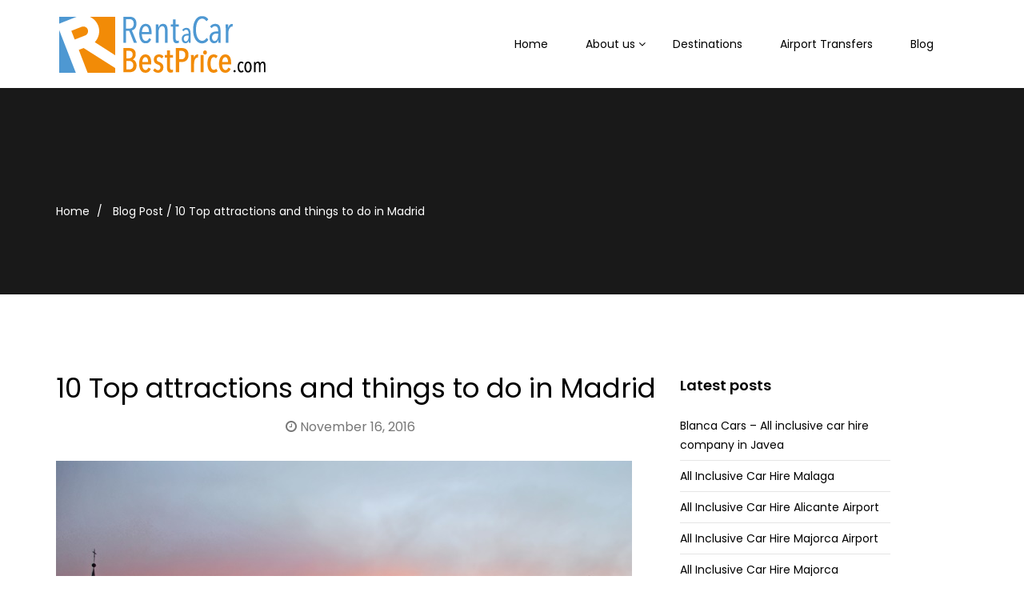

--- FILE ---
content_type: text/css
request_url: https://www.rentacarbestprice.com/wp-content/plugins/themeum-core/assets/css/themeum-core.css?ver=6.1.9
body_size: 814
content:
/*
* Plugin Name: Themeum Core
* Plugin URI: http://www.themeum.com/item/core
* Author: Themeum
* Author URI: http://www.themeum.com
* License - GNU/GPL V2 or Later
* Description: Themeum Core is a required plugin for this theme.
* Version: 1.0
*/


.ui-datepicker {
	background-color: #fff;
	border-radius: 4px;
	box-shadow: 0 0 54px rgba(0,0,0,0.15);
	display: none;
	margin-top: 4px;
	padding: 10px;
	width: 265px;
	z-index: 100 !important;
}
.ui-datepicker a,
.ui-datepicker a:hover {
	text-decoration: none;
}
.ui-datepicker a:hover,
.ui-datepicker td:hover a {
	color: #2A6496;
	-webkit-transition: color 0.1s ease-in-out;
	-moz-transition: color 0.1s ease-in-out;
	-o-transition: color 0.1s ease-in-out;
	transition: color 0.1s ease-in-out;
}
.ui-datepicker .ui-datepicker-header {
	margin-bottom: 10px;
	text-align: center;
}
.ui-datepicker .ui-datepicker-title {
	font-weight: 700;
}
.ui-datepicker .ui-datepicker-prev,
.ui-datepicker .ui-datepicker-next {
	cursor: default;
	font-family: 'Glyphicons Halflings';
	-webkit-font-smoothing: antialiased;
	font-style: normal;
	font-weight: normal;
	line-height: 1;
	margin-top: 2px;
}
.ui-datepicker .ui-datepicker-prev {
	float: left;
	text-align: left;
}
.ui-datepicker .ui-datepicker-next {
	float: right;
	text-align: right;
}
.ui-datepicker .ui-datepicker-prev:hover,
.ui-datepicker .ui-datepicker-next:hover {
	background: none !important;
}
.ui-datepicker .ui-datepicker-prev:before {
	content: "\f104";
	font-family: fontawesome;
	font-size: 22px;
}
.ui-datepicker .ui-datepicker-next:before {
	content: "\f105";
	font-family: fontawesome;
	font-size: 22px;
}
.ui-datepicker .ui-icon {
	display: none;
}
.ui-datepicker .ui-datepicker-calendar {
	table-layout: fixed;
	width: 100%;
}
.ui-datepicker .ui-datepicker-calendar th,
.ui-datepicker .ui-datepicker-calendar td {
	text-align: center;
	padding: 2px 0;
	color: #b5b5b5;
}
.ui-datepicker .ui-datepicker-calendar th{
	color: #000;
}
.ui-datepicker .ui-datepicker-calendar td {
	-webkit-transition: background-color 0.1s ease-in-out, color 0.1s ease-in-out;
	-moz-transition: background-color 0.1s ease-in-out, color 0.1s ease-in-out;
	-o-transition: background-color 0.1s ease-in-out, color 0.1s ease-in-out;
	transition: background-color 0.1s ease-in-out, color 0.1s ease-in-out;
}
.ui-datepicker .ui-datepicker-calendar td:hover {
	background-color: #eee;
	cursor: pointer;
}
.ui-datepicker .ui-datepicker-calendar td a {
	text-decoration: none;
	color: #000;
}
.ui-datepicker .ui-datepicker-current-day a {
	background-color: #00aeef;

}
.ui-datepicker .ui-datepicker-current-day a {
	color: #fff !important;
}
.ui-datepicker .ui-datepicker-calendar .ui-datepicker-unselectable:hover {
	background-color: #fff;
	cursor: default;
}
.ui-datepicker .ui-datepicker-calendar,
.ui-datepicker .ui-datepicker-calendar th, .ui-datepicker .ui-datepicker-calendar td{
	border: none;
}
.ui-datepicker .ui-datepicker-calendar th, .ui-datepicker .ui-datepicker-calendar td{
	width: 35px;
	height: 35px;
}
.ui-datepicker .ui-datepicker-calendar td:hover{
	background-color: transparent;
}
.ui-datepicker .ui-datepicker-calendar td:hover a{
	color: #00aeef;
}
.ui-datepicker .ui-datepicker-calendar td span, .ui-datepicker .ui-datepicker-calendar td a {
	width: 33px;
	height: 33px;
	line-height: 30px;
	padding: 0;
	border: 2px solid transparent;
	box-shadow: none;
	border-radius: 100%;
	display: block;
}
.ui-datepicker .ui-datepicker-calendar td.ui-datepicker-today a{
	background: #ececec;
	color: #000;
}
.ui-datepicker .ui-datepicker-calendar td.ui-state-active a{
	background: #00aeef;
}


--- FILE ---
content_type: text/css
request_url: https://www.rentacarbestprice.com/wp-content/themes/travelkit/css/main.css?ver=all
body_size: 16036
content:
/*
* Travelkit
* File Description: The main stylesheet of this theme for main design part.
* Author: Themeum
* Website: http://www.themeum.com/
* Support: support@themeum.com
*/

/*=======================================*
*=======   TABLE OF CONTENT   ========*
*=======================================*

1. Footer
2. 404 Page
3. Contact Us
4. Coming Soon
5. Main Menu

=======================================*/

/*=========================================
*=======     basic      ============
*=======================================*/
body {
  text-rendering: optimizeLegibility !important;
  -moz-osx-font-smoothing: grayscale !important;
  -webkit-font-smoothing: antialiased !important;
  line-height: 24px;
  overflow-x: hidden;
}
a{
  -webkit-transition: color .3s, background .3s;
  transition: color .3s, background .3s;
}
a:hover,
a:focus {
  text-decoration: none;
}
.media-left, .media>.pull-left {
  padding-right: 15px;
}

/* only for transition */
.thm-feature-carosuel a img,
.themeum-latest-post a.review-item-image img{
  -webkit-transition: .3s;
  transition: .3s;
}
label{
  font-weight: 400;
}

/* if img missing */
img:after {
  content: "\f1c5" " " attr(alt);
  font-family: fontawesome;
  font-size: 16px;
  color: rgb(100, 100, 100);
  display: block;
  position: absolute;
  z-index: 2;
  top: 0;
  width: 100%;
  height: 100%;
  background-color: #fff;
}
/* owl carousel */
.owl-carousel .owl-dots{
  position: absolute;
  bottom: 10px;
  left: 15px;
}
.owl-dot{
  display: inline-block;
  margin-right: 5px;
  opacity: .5;
  -webkit-transition: .3s;
  transition: .3s;
}
.owl-dot:hover,
.owl-dot.active{
  opacity: 1;
}
.owl-dot>span {
  width: 13px;
  height: 13px;
  background: white;
  border-radius: 30px;
  display: inline-block;
  font-size: large;
}
.mtb30{
  margin-bottom: 30px;
}
/*=========================================
*=======     input fields       ============
*=======================================*/

textarea,input {
  border: 1px solid #e3e3e3;
  transition: 300ms;
  -webkit-transition: 300ms;
  padding: 10px 15px;
  border-radius: 3px;
}

input:focus, textarea:focus,
keygen:focus, select:focus {
  border-width: 1px;
  border-style: solid;
  outline-offset: 0;
  outline: -webkit-focus-ring-color auto 0;
}

.select2-container--default .select2-selection--single,
select, textarea, input[type="text"], input[type="password"], input[type="datetime"], input[type="datetime-local"],
input[type="date"], input[type="month"], input[type="time"], input[type="week"], input[type="number"],
input[type="email"], input[type="url"], input[type="search"], input[type="tel"], input[type="color"], .uneditable-input {
  min-height: 50px;
  font-weight: 400;
  display: block;
  padding: 12px 15px;
  font-size: 14px;
  line-height: 1.428571429;
  color: #555555;
  background-color: transparent;
  background-image: none;
  border-radius: 4px;
  box-shadow: none;
  -webkit-box-shadow: none;
  border: 1px solid #e9edf0;
}

.select2-container--default .select2-selection--single .select2-selection__arrow {
  height: 50px;
  width: 40px;
}
.select2-container--default .select2-search--dropdown .select2-search__field{
  min-height: 20px;
}

.select2-container--default .select2-search--dropdown .select2-search__field,
.select2-dropdown{
  border: 1px solid #e9edf0;
}

.select2-container--default .select2-results__option--highlighted[aria-selected]{
  background-color: #00aeef;
}

.select2-container{
  width: 100% !important;
}

/*=========================================
*=======     Button       ============
*=======================================*/
.btn{
  border-radius: 2px;
  padding: 10px 20px;
  border: none;
  font-size: 16px;
  -webkit-transition: .3s !important;
  transition: .3s !important;
}
.btn.btn-sm{
  padding: 6px 21px;
}
.btn-primary{
  background-color: #00aeef;
  border-color: #00aeef;
}
.btn.btn-transparent{
  background: none;
}
.btn.btn-slider{
  color: #fff;
  border: 1px solid #fff;
  text-transform: uppercase;
}
.btn.btn-slider:hover,
.btn.btn-slider:focus{
  background: #00aeef;
  border-color: #00aeef;
}
.btn-success{
  background: #00a651;
}
.btn-success:hover,
.btn-success:focus{
  background: #018e46;
}
.btn-lg{
  padding: 14px 45px;
}
.online-booking-button {
  float: right;
  color: #fff;
  text-shadow: none;
  margin-right: 10px;
  border: none;
}

.common-menu-wrap .nav>li.online-booking-button a {
  background: #00aeef;
  -webkit-transition: 200ms;
  transition: 200ms;
  border-radius: 3px;
  padding: 5px 15px;
  margin-top: 3px;
  font-size: 14px;
}
.common-menu-wrap .nav>li.online-booking-button {
  margin-right: 0;
  margin-top: 15px;
}
.common-menu-wrap .nav>li.menu-item-has-children+.online-booking-button{
  margin-left: 20px;
}
.common-menu-wrap .nav>li.online-booking-button>a {
  margin-right: 0;
}

.common-menu-wrap .nav>li.online-booking-button a:hover,
.common-menu-wrap .nav>li.online-booking-button a:hover,
.common-menu-wrap .nav>li.online-booking-button a:focus {
  background: #0195cc;
}

.common-menu-wrap .nav>li.online-booking-button.active>a:before,
.common-menu-wrap .nav>li.online-booking-button:hover>a:before,
.common-menu-wrap .nav>li.online-booking-button:hover>a:after,
.common-menu-wrap .nav>li.online-booking-button.active>a:after {
  opacity: 0;
}


/*=========================================
*=======     Boxwidth       ============
*=======================================*/

.boxwidth {
  position: relative;
  max-width: 1240px;
  background: #fff;
  margin: 0 auto;
  overflow: hidden;
  box-shadow: 0px 0px 15px rgba(0, 0, 0, 0.15);
  -webkit-box-shadow: 0px 0px 15px rgba(0, 0, 0, 0.15);
  -moz-box-shadow: 0px 0px 15px rgba(0, 0, 0, 0.15);
}

.boxwidth #masthead.sticky {
  max-width: 1240px;
  top: 0;
}

.admin-bar #masthead.sticky {top:32px}


/*=========================================
*=======     topbar       ============
*=======================================*/
.topbar {
  padding: 8px 0;
  color: #383847;
}

.topbar .topbar-contact >span {
  margin-right: 35px;
}
.topbar a {
  color: #383847;
}


/*=========================================
*=======     Header       ============
*=======================================*/

.site-header.header-transparent {
  position: absolute;
  top: 0;
  left: 0;
  width: 100%;
  z-index: 999;
  border-bottom: 1px solid rgba(255, 255, 255, 0.3);
}

.header-transparent .main-menu-wrap {
  position: relative;
}

.header-transparent .topbar {
  border-bottom: 1px solid rgba(255,255,255,.15);
  color: #fff;
}
.header-transparent .topbar a {
  color: #fff;
  transition: 300ms;
  -webkit-transition: 300ms;
  -moz-transition: 300ms;
}
.admin-bar .header-transparent {
  top: 32px;
}
.admin-bar .boxwidth .header-transparent {
  top: 0;
}
.travelkit-navbar-header {
  margin-top: 2px;
}
.travelkit-navbar-header .travelkit-navbar-brand img{
  max-width: 140px;
}


header .main-menu-wrap {
  transition: all 400ms linear;
  -webkit-transition: all 400ms linear;
  -moz-transition: all 400ms linear;
  position: relative;
}




/*=========================================
*=======     Subtitle       ============
*=======================================*/
.sub-title  {
  background-color: #333;
  background-size: cover;
  margin: 0;
  background-repeat: no-repeat;
  background-position: 50% 0;
  padding: 180px 0 100px;
  margin-bottom: 100px;
}
.sub-title-inner h2.leading {
  font-size: 52px;
  line-height: 1;
  margin-top: 0;
  margin-bottom: 0;
}
.sub-title-inner h2.page-leading {
  font-size: 60px;
  margin: 0;
  padding: 0;
  color: #fff;
  text-transform: uppercase;
  word-wrap: break-word;
}
/*=========================================
*=======     Logo       ============
*=======================================*/
.logo-wrapper h1 {
  margin-top: 0;
  margin-bottom: 0;
  display: inline-block;
}
/*=========================================
*=======     Menu Social       ============
*=======================================*/
.social-share ul li {
  display: inline-block;
  margin-left: 12px;
}
.social-share ul li:first-child {
  margin-left: 0;
}
.menu-social .social-share ul li a {
  color: #fff;
  transition: 300ms;
  -webkit-transition: 300ms;
}
.header-borderimage .menu-social .social-share ul li a,
.header-solid .menu-social .social-share ul li a {
  color: #000;
}
/*=========================================
*=======     Navigation       ============
*=======================================*/

/* main menu */

.navbar-header {
  margin-bottom: 0;
}

#navigation .navbar-brand {
  height: 0;
  padding: 0;
  margin: 12px 0 0;
}

#navigation .navbar-nav {
  float: right;
}

#navigation a.navbar-brand h1 {
  margin: 0;
  font-size: 42px;
}

.admin-bar #masthead.sticky {top:32px;}
.site-header.sticky{
  box-shadow: 0 3px 3px rgba(0,0,0,.1);
}
#navigation .navbar-header .navbar-toggle {
  margin: 12px 0 0;
  border: none;
  box-shadow: none;
  -webkit-box-shadow: none;
  background: none;
}

.navbar-toggle .icon-bar{
  background-color: #fff;
  transition: 300ms;
  -webkit-transition: 300ms;
}

#navigation .navbar-header .navbar-toggle:hover,
#navigation .navbar-header .navbar-toggle:focus {
  background: rgba(0, 0, 0, 0.5);
  color: #fff;
}

.main-menu-wrap {
  width: 100%;
  display: table;
}

.common-menu {
  display: table-cell;
  float: none;
  vertical-align: middle;
}

.common-menu-wrap {
  position: inherit;
  text-align: right;
}

.common-menu-wrap #menu-right-menu.nav {
  list-style: none;
  padding: 0;
  margin: 0;
  z-index: 9;
  display: block;
}
.common-menu-wrap #menu-left-menu.nav {
  list-style: none;
  padding: 0;
  margin: 0;
  z-index: 9;
  display: block;
  text-align: right;
}

.common-menu-wrap .nav>li {
  display: inline-block;
  position: relative;
  padding: 0;
}

.common-menu-wrap .nav>li>a {
  display: inline-block;
  line-height: 20px;
  margin-right: 43px;
  padding: 23px 0;
  font-size: 14px;
  font-weight: 500;
  color: #fff;
  position: relative;
}

.common-menu-wrap .nav>li>a:before {
  -webkit-transition: 400ms;
  -moz-transition: 400ms;
  -o-transition: 400ms;
  transition: 400ms;
  opacity: 0;
  position: absolute;
  content: "[";
  left: -18px;
  top: 26px;
  font-size: 20px;
}
.common-menu-wrap .nav>li>a:after {
  -webkit-transition: 400ms;
  -moz-transition: 400ms;
  -o-transition: 400ms;
  transition: 400ms;
  opacity: 0;
  position: absolute;
  content: "]";
  right: -18px;
  top: 26px;
  font-size: 20px;
}


.common-menu-wrap .nav>li.active>a:before,
.common-menu-wrap .nav>li:hover>a:before {
  opacity: 1;
  left: -12px;
}

.common-menu-wrap .nav>li:hover>a:after,
.common-menu-wrap .nav>li.active>a:after {
  opacity: 1;
  right: -12px;
}
.common-menu-wrap .nav>li.menu-item-has-children:hover>a:after,
.common-menu-wrap .nav>li.menu-item-has-children.active>a:after{
  right: -24px;
}

.common-menu-wrap .nav>li.menu-item-has-children>a:after{
  right: -34px;
}

.common-menu-wrap .nav>li.ticket-menu a {
  background-color: #FF8A00;
  border-radius: 3px;
  line-height: 36px;
  margin-left: 25px;
  transition: 300ms;
  -webkit-transition: 300ms;
}

.common-menu-wrap .nav>li.ticket-menu a:hover,
.common-menu-wrap .nav>li.ticket-menu a:focus {
  background-color: #D67400;
}

.common-menu-wrap .nav>li.fixed-menu {
  margin-left: 20px;
}


.common-menu-wrap .nav>li>a:hover,
.common-menu-wrap .nav>li>a:focus {
  background-color: transparent;
}

.common-menu-wrap .nav>li.menu-item-has-children {
  position: relative;
  z-index: 100;
}

.common-menu-wrap .nav>li.menu-item-has-children:after{
  content: " \f107";
  font-family: "FontAwesome";
  position: absolute;
  right: 30px;
  top: 23px;
  color: #fff;
}
.header-solid .common-menu-wrap .nav>li.menu-item-has-children:after{
  color: #000;
}

.page-template-homepage-transparent-php #masthead.sticky .common-menu-wrap .nav>li.fixed-menu>a {
  color: #fff;
}

.common-menu-wrap .nav>li > ul{
  padding: 0px 0 0;
}

.common-menu-wrap .nav>li ul {
  text-align: left;
  position: absolute;
  left: -10px;
  list-style: none;
  margin: 0;
  width: 220px;
  display: none;
  z-index: 999999;
  color:#fff;
}

.common-menu-wrap .nav>li.fixed-menu a {
  color:#fff;
  line-height: 36px;
  border-radius: 4px;
  transition:300ms;
  -webkit-transition:300ms;
}

.common-menu-wrap .nav>li.fixed-menu a:hover {
  color: #fff;
}


.common-menu-wrap .nav>li:hover>ul {
  display: block;
  -webkit-animation: fadeIn 300ms;
  animation: fadeIn 300ms;
}

.common-menu-wrap .nav>li ul{
  background-color: #fff;
  border-radius: 0 0 3px 3px;
}
.common-menu-wrap .nav>li > ul::after{
  content: '';
  display: block;
  width: 0;
  height: 0;
  border-width: 8px 11px;
  border-color: transparent transparent #fff transparent;
  border-style: solid;
  position: absolute;
  top: -16px;
  left: 26px;
}

.common-menu-wrap .nav>li>ul li a {
  display: block;
  line-height: normal;
  padding: 13px 20px;
  font-size: 13px;
  color: #000;
  border-bottom: 1px solid #eef0f2;
  /*text-transform: uppercase;*/
  transition:400ms;
  -webkit-transition:400ms;
}

.common-menu-wrap .nav>li>ul li:last-child a{
  border-bottom-width: 0;
  border-radius: 0 0 3px 3px;
}

.common-menu-wrap .nav>li>ul li > div {
  padding: 0 20px 10px;
  font-size: 13px;
}

.common-menu-wrap .sub-menu li.active{
  background: rgba(0,0,0,.2);
}

.common-menu-wrap .nav>li>ul li a:hover {
  text-decoration: none;
  background-color: #fbfbfc;
}

.common-menu-wrap .nav>li>ul {
  transition:300ms;
  -webkit-transition:300ms;
}

.common-menu-wrap .nav>li>ul li {
  transition:300ms;
  -webkit-transition:300ms;
}


.common-menu-wrap .nav>li>ul li {
  position: relative;
  transiton:300ms;
  -webkit-transiton:300ms;
  -moz-transiton:300ms;
}

.common-menu-wrap .nav>li>ul >li.menu-item-has-children {
  position: relative;
  display: block;
}

.common-menu-wrap .nav>li>ul >li.menu-item-has-children:after {
  position: absolute;
  content: "\f105";
  right: 18px;
  top: -22px;
  color: #fff;
  font-size: 17px;
  font-family: FontAwesome;
}


.common-menu-wrap .nav>li>ul li>ul {
  display: none;
  position: absolute;
  top: 0;
  left: 220px;
  padding: 0;
}

.common-menu-wrap .nav>li>ul li:hover>ul {
  display: block;
  -webkit-animation: fadeIn 300ms;
  animation: fadeIn 300ms;
}

/*============   Megamenu  ==============*/

.common-menu-wrap .nav>li.has-megasub {
  position: inherit;
}

.common-menu-wrap .nav>li.has-megasub > ul.megamenu{
  padding: 42px 30px;
  width: 100%;
}

.common-menu-wrap .nav>li.has-megasub > ul.megamenu > li {
  float: left;
}

.common-menu-wrap .nav>li.has-megasub > ul.megamenu.megacol-4 > li{
  width: 25%;
}

.common-menu-wrap .nav>li.has-megasub > ul.megamenu.megacol-3 > li{
  width: 33%;
}

.common-menu-wrap .nav>li.has-megasub > ul.megamenu.megacol-2 > li{
  width: 50%;
}

.common-menu-wrap .nav>li.has-megasub > ul.megamenu.megacol-1 > li{
  width: 100%;
}



/*===========   Mobile Menu   ===========*/

#mobile-menu{
  position: absolute;
  top: 70px;
  width: 100%;
  z-index: 9;
  right: 0;
  z-index: 999;
  background: #eeeeee;
}

.admin-bar #mobile-menu {
  top: 70px;
}

.header-borderimage #mobile-menu,
.header-solid #mobile-menu {
  top: 70px;
}

.admin-bar .header-borderimage #mobile-menu,
.admin-bar .header-solid #mobile-menu {
  top: 70px;
}

.col-xs-4.visible-xs {
  position: absolute;
  right: 0;
}

.navbar-toggle .icon-bar {
  background: #fff;
  width: 25px;
  height: 3px;
}

.navbar-toggle {
  border: none;
  margin: 5px 0 0;
  z-index: 3;
  font-size: 30px;
  text-align: right;
  color: #fff;
}

.header-borderimage .navbar-toggle .icon-bar,
.header-solid .navbar-toggle .icon-bar {
  background: #000;
}

#navigation #mobile-menu .navbar-nav {
  float: none;
}

#navigation #mobile-menu .navbar-nav {
  margin: 0;
  background-color: #29333f;
}


#mobile-menu .navbar-collapse{
  border: 0;
}

#mobile-menu .navbar-nav {
  margin-top: 0;
  margin-bottom: 0;
}

.navbar-default .navbar-collapse,
.navbar-default .navbar-form {
  border-top: 0 !important;
}

#mobile-menu ul {
  list-style: none;
  padding-top: 10px;
  padding-bottom: 10px;
}

#mobile-menu ul li{
  margin-bottom: 2px;
}
#mobile-menu ul li a {
  padding-top: 10px;
  padding-bottom: 10px;
  padding-left: 15px;
  color: #000;
  display: block;
}
#mobile-menu ul li.active>a,
#mobile-menu ul li a:hover {
  background: rgba(255,255,255,0.5);
}

#mobile-menu ul ul {
  padding-left: 35px;
  padding-top: 10px;
  padding-bottom: 10px;
}

#mobile-menu ul li span.menu-toggler {
  display: inline-block;
  width: 34px;
  cursor: pointer;
  color: #000;
  height: 34px;
  line-height: 34px;
  text-align: center;
  position: absolute;
  right: 0;
  top: 0;
  z-index: 99;
}

#mobile-menu ul li:hover .menu-toggler{
  color: #222;
}

#mobile-menu ul li {
  line-height: 20px;
  display: block;
}

#mobile-menu ul li span.menu-toggler i {
  display: block;
  line-height: 34px;
}

#mobile-menu ul li span.menu-toggler .fa-angle-right,
#mobile-menu ul li span.menu-toggler.collapsed .fa-angle-down {
  display: none;
}

#mobile-menu ul li span.menu-toggler .fa-angle-down,
#mobile-menu ul li span.menu-toggler.collapsed .fa-angle-right {
  display: block;
}

#navigation #mobile-menu .navbar-nav>li>a:focus,
#navigation #mobile-menu .navbar-nav>li>a:hover {
  background-color: transparent;
}

@media only screen and (max-width : 768px) {
  #masthead.sticky {
    position: inherit !important;
  }
}

#navigation .navbar-header .navbar-toggle:hover,
#navigation .navbar-header .navbar-toggle:focus {
  background-color: transparent;
}

/*=========================================
*=======   solid menu style   ============
*=======================================*/
.header-solid .common-menu-wrap .nav>li>a {
  color: #000;
  transition: 300ms;
  -webkit-transition: 300ms;
}
.header-borderimage .common-menu-wrap .nav>li.online-booking-button>a,
.header-solid .common-menu-wrap .nav>li.online-booking-button>a {
  color: #fff !important;
}
.header-solid .common-menu-wrap .nav>li.menu-item-has-children:after,
.header-borderimage .common-menu-wrap .nav>li.menu-item-has-children:after,
.header-solid .common-menu-wrap .nav>li>a,
.header-borderimage .common-menu-wrap .nav>li>a{
  color: #000;
}
.header-borderimage.site-header.sticky{
  -webkit-box-shadow: 0 6px 15px rgba(0,0,0,.25);
  box-shadow: 0 6px 15px rgba(0,0,0,.25);
}
/*=========================================
*======   borderimage menu style   ========
*=======================================*/
header.header-borderimage{
  position: relative;
}
header.header-borderimage:after {
  content: "";
  position: absolute;
  z-index: 10;
  background-image: url(../images/curbe-bottom.png);
  width: 100%;
  height: 10px;
  background-repeat: repeat-x;
}
header.header-borderimage .common-menu-wrap{
  top: 5px;
}
header.header-borderimage .travelkit-navbar-header{
  position: relative;
  top: 5px;
}
header.header-solid .common-menu-wrap .nav>li>a:before,
header.header-solid .common-menu-wrap .nav>li>a:after,
header.header-borderimage .common-menu-wrap .nav>li>a:before,
header.header-borderimage .common-menu-wrap .nav>li>a:after{
  color: #00aeef;
}

header.header-solid .common-menu-wrap .nav>li>ul,
header.header-solid .common-menu-wrap .nav>li>ul,
header.header-borderimage .common-menu-wrap .nav>li>ul,
header.header-borderimage .common-menu-wrap .nav>li>ul{
  margin-top: -1px;
}

/*=========================================
*=======   Homepage addons   ============
*=======================================*/

html .vc_row.overlay-hidden[data-vc-full-width]  {
  overflow: hidden;
}

.vc_row.vc_row-has-fill>.vc_column_container>.vc_column-inner,
.vc_row.vc_row-has-fill+.vc_row-full-width+.vc_row>.vc_column_container>.vc_column-inner,
.wpb_column.vc_col-has-fill>.vc_column-inner,
.vc_row.vc_row-has-fill+.vc_row>.vc_column_container>.vc_column-inner{
  padding-top: 0;
}
/* fixed bg (parallax) */
.fixed-bg {
  background-attachment: fixed;
}


/*=========================================
*=======   Widget Settings    ============
*=======================================*/

.widget-blog-posts .media-left,
.widget-blog-posts .media>.pull-left {
  padding-right: 15px;
}

.widget-blog-posts .entry-title {
  font-size: 16px;
  margin-bottom: 5px;
}

.widget-blog-posts .entry-title  a {
  color: #000;
}

.widget-blog-posts img {
  margin-bottom: 20px;
}

.widget-blog-posts .entry-date {
  font-size: 14px;
}

.widget-popular-news ul {
  list-style: none;
  padding: 0;
  margin: 0;
}

.widget.widget_themeum_popular_posts_widget {
  padding: 0;
  margin: 0;
}

.widget{
  word-break: break-word;
}

.widget img{
  max-width: 100%;
  height: auto;
}

.widget_recent_comments a{
  word-break: break-word;
}

.search-no-results #searchform {
  position: relative;
}

.search-no-results #searchform .btn-search {
  position: absolute;
  right: 0;
  padding: 14px 20px;
  top:0;
}

.widget select{
  width: 100%;
  margin: 0;
}

.form-control{
  border-radius: 2px;
  box-shadow: none;
  border: 1px solid #f2f2f2;
}

#sidebar .widget{
  margin-bottom: 30px;
  padding: 0;

}

.widget-area .widget:last-child{
  margin-bottom: 0px;
}


#sidebar h3.widget_title {
  margin: 0 0 20px;
  font-weight: 600;
  font-size: 18px;
  line-height: normal;
  color: #000;
}


#sidebar .themeum-title .icon-bar {
  background: #000;
}

.widget.widget_archive label {
  font-weight: 400;
}

aside.widget-area .themeum-title{
  margin-bottom: 30px;
}

.widget-popular-news a {
  color: #555;
}

.widget-popular-news a:hover {
  color:#000;
}

.widget-popular-news .media>.pull-left {
  padding-right: 15px;
}

.widget_title{
  margin-top: 0;
  margin-bottom: 0;
}

.widget .tagcloud{
  display: block;
}

.widget .tagcloud a{
  display: inline-block;
  color: #fff;
  padding: 1px 12px;
  border-radius: 2px;
  margin-right: 5px;
  margin-bottom: 8px;
  transition: all 300ms ease-in;
  -webkit-transition: all 300ms ease-in;
  text-transform: capitalize;
  font-size: 12px !important;
  background-color: #00aeef;
}
.widget .tagcloud a:hover{
  background-color: #0195cc;
  color: #fff;
}

.widget >ul{
  padding: 0;
  margin: 0;
  letter-spacing: 0;
  list-style: none;
}

.widget ul.children{
  list-style: none;
  padding-left: 10px;
}

#sidebar .widget ul.children li:last-child {
  border-bottom: none;
}

#sidebar .widget ul li {
  border-bottom: 1px solid #e5e5e5;
  padding: 5px 0;
}

.widget ul > li:last-child{
  border-bottom:none;
}

.widget.widget_categories ul li{
  text-transform: capitalize;
}

.widget_nav_menu ul{
  padding: 0px;
}
.widget_nav_menu ul li{
  list-style:none;
}

.widget_nav_menu ul.menu .sub-menu li:first-child {
  border-bottom: none;
}


.widget ul li a{
  color: #000;
  display: inline-block;
  font-size: 14px;
  text-decoration: none;
  padding: 2px 0;
  transition: 300ms;
  -webkit-transition: 300ms;
}

.widget ul  li:first-child a {
  padding-top: 0;
}

.widget ul  li:last-child a {
  padding-bottom: 0;
}

.widget.widget_recent_comments ul li{
  padding-top: 5px;
  padding-bottom: 5px;
  word-break: break-word;
}

.widget.widget_rss ul li{
  padding-top: 10px;
  padding-bottom: 10px;
  word-break: break-word;
}

.widget.widget_recent_comments ul li a{
  padding: 0;
  border-left: 0 none;
}

.widget.widget_nav_menu ul.sub-menu{
  border-top: 1px solid #f4f4f4;
  padding-left: 20px;
}

#sidebar  .widget.widget_nav_menu ul.sub-menu li:last-child {
  border-bottom: none;
}

.widget_text .textwidget{
  padding: 0;
}

.widget.widget_rss .widget_title a{
  color: #222;
}

.widget.widget_rss ul li a{
  border: 0 none;
  padding: 0;
}

.widget.widget_rss a:hover,
.widget.widget_recent_comments a:hover{
  border-left: 0px;
  text-decoration: underline;
}

.widget.widget_search #searchform{
  position: relative;
  border: 1px solid #eee;
}

.widget.widget_search #searchform input {
  height: 50px;
  border: none;
  box-shadow: none;
  font-weight: 300;
  padding: 0 20px;
  margin: 0;
  background: none;
}

.widget.widget_search #searchform .btn-search {
  height: 50px;
  line-height: 50px;
}

.widget.widget_search #searchform i {
  position: absolute;
  right: 15px;
  top: 0px;
}

.widget.widget_search #searchform .btn-search i {
  font-size: 16px;
  line-height: 50px;
}

.widget.widget_search .btn-search {
  position: absolute;
  right: 0;
  top: 0;
  padding: 23px;
  border-radius: 0;
  color: #fff;
  transition: 300ms;
  -webkit-transition: 300ms;
}

.widget.widget_search .btn-search:hover {
  color: rgba(255,255,255,.7);
}

/*=========================================
*==========     Io Test       ============
*=======================================*/

.entry-summary img {
  display: block;
  max-width: 100%;
  height: auto;
  margin-bottom: 10px;
}

.alignnone {
  margin: 5px 20px 20px 0;
}

img.alignnone {
  max-width: 100%;
  height: auto;
}

.aligncenter,
div.aligncenter {
  display: block;
  margin: 5px auto 5px auto;
  clear: both;
}

.alignright {
  float:right;
  margin: 10px 0 20px 20px;
}

.alignleft {
  float: left;
  margin: 10px 20px 20px 0;
}

.aligncenter {
  display: block;
  margin: 10px auto 15px auto;
}

a img.alignright {
  float: right;
  margin: 5px 0 20px 20px;
}

a img.alignnone {
  margin: 5px 20px 20px 0;
}

a img.alignleft {
  float: left;
  margin: 5px 20px 20px 0;
}

a img.aligncenter {
  display: block;
  margin-left: auto;
  margin-right: auto
}

.wp-caption {
  background: #fff;
  border: 1px solid #f0f0f0;
  max-width: 96%; /* Image does not overflow the content area */
  padding: 5px 3px 10px;
  text-align: center;
}

.wp-caption.alignnone {
  margin: 5px 20px 20px 0;
  clear: both;
}

.wp-caption.alignleft {
  margin: 5px 20px 20px 0;
}

.wp-caption.alignright {
  margin: 5px 0 20px 20px;
}

.wp-caption img {
  border: 0 none;
  height: auto;
  margin: 0;
  max-width: 98.5%;
  padding: 0;
  width: auto;
}

.wp-caption p.wp-caption-text {
  font-size: 11px;
  line-height: 17px;
  margin: 0;
  padding: 10px 5px 0;
}

.default-page article{

}

.default-page .entry-title{
  margin-bottom: 20px;
}

table {
  border-bottom: 1px solid #f1f1f1;
  border-collapse: collapse;
  border-spacing: 0;
  font-size: 14px;
  line-height: 1;
  margin: 0 0 20px;
  width: 100%;
}

caption,
th,
td {
  font-weight: normal;
  text-align: left;
}

caption {
  font-size: 16px;
  margin: 20px 0;
}

th {
  font-weight: bold;
  text-transform: uppercase;
}

th,
td,
.table>tbody>tr>td{
  border-top: 1px solid #efefef;
  padding: 12px 10px;
}

dl {
  margin: 0 20px;
}

dt {
  font-weight: bold;
}

dd {
  margin: 0 0 20px;
}

blockquote p{
  font-size: 12px;
  font-weight: 300;
  line-height: 1.5em;
}

table{
  border: 1px solid #f1f1f1;
}

blockquote{
}

.entry-content a{

}

.entry-content pre{
  font-size: 12px;
  padding: 20px;
}

.gallery-format {
  list-style: none;
  padding: 0;
  margin: 0;
  font-size: 0;
  line-height: 0;
}

/***********  Blog Style  ************
**************************************/



.page #main {
  margin-bottom: 80px;
}

.page.wpb-js-composer #main {
  margin-bottom: 0;
}

article.post.hentry {
  /*margin-bottom: 80px;*/
}
article.post .entry-blog {
  position: relative;
  margin-bottom: 30px;
  padding-bottom: 12px;
  background: #fafafa;
  padding: 30px 25px 25px;
}
article.post.sticky .entry-blog{
  background-color: #f3f3f3;
}
.single article.post .entry-blog {
  display: block;
}
article.post.sticky .featured-post{
  position: absolute;
  top: 15px;
  right: 15px;
  color: #00aeef;
  font-size: 22px;
}
.home.blog #main{
  margin-top: 80px;
}

article.post .entry-blog .blog-date {
  position: absolute;
  left: 30px;
  top: -60px;
  width: 120px;
  padding: 80px 0 30px;
  color: #fff;
  text-align: center;
  z-index: 2;
}
article.post .entry-blog .blog-date time>span {
  font-size: 60px;
  line-height: 1;
  display: block;
}
article.post .entry-blog .blog-date time>span>span {
  font-size: 16px;
  display: block;
}

.entry-content-list-blog {
  position: relative;
}
.entry-content-list-blog .entry-header {
  position: absolute;
  left: 0;
  margin-bottom: 0;
  margin-left: 0;
  bottom: 0;
  padding: 40px;
  z-index: 2;
}
.blog-entry-title {
  font-size: 20px;
  margin-bottom: 15px;
  margin-top: 0;
}
.blog-entry-title a {
  color: #000;
}
.meta-author a,
.meta-category a,
.comments-in a,
.tags-in a {
  color: #000;
  font-weight: 600;
}
.meta-author {
  margin-right: 12px;
}
.meta-category {
  margin-right: 12px;
}
.comments-in {
  margin-right: 12px;
  float: right;
}
.entry-summary {
  margin-top: 10px;
}
.entry-summary .wrap-btn-style .btn{
  padding: 0;
  margin-top: 15px;
  font-size: 14px;
  color: #000;
}
.entry-summary .wrap-btn-style .btn:hover,
.entry-summary .wrap-btn-style .btn:focus{
  -webkit-box-shadow: none;
  box-shadow: none;
  color: #0195cc;
}
.blog-post-meta {
  list-style: none;
  padding: 0;
}
.blog-post-meta li {
  display: inline-block;
  margin-right: 15px;
}
.blog-post-meta li a{
  color: #777777;
  font-weight: 400;
}
.blog-post-meta li a:hover{
  color: #00aeef;
}
body:not(.single-post) article>.blog-details-img{
  background-color: #000;
}
body:not(.single-post) article:hover .blog-details-img img{
  opacity: .5;
}
.format-video .entry-content-list-blog .entry-header {
  bottom: 40px;
}

.featured-wrap {
  position: relative;
  z-index: 2;
}

.entry-content-list:before {
  content: "";
  position: absolute;
  top: 0;
  left: 0;
  width: 100%;
  height: 100%;
  -webkit-transition: .3s;
  -o-transition: .3s;
  transition: .3s;

  z-index: 1;
}

.entry-content-list-blog .featured-wrap:before {
  z-index: 1;
  content: '';
  position: absolute;
  bottom: 0;
  left: 0;
  width: 100%;
  height: 100%;
  -webkit-background-image: linear-gradient(to bottom,rgba(0,0,0,0) 0%,#000 100%);
  background-image: linear-gradient(to bottom,rgba(0,0,0,0) 0%,#000 100%);
  transition: all .3s;
  -webkit-transition: all .3s;
}

.entry-date-wrapper.pull-left {
  background-color: rgba(84,83,80,0.6);
  color: #fff;
  text-align: center;
  margin-right: 30px;
  -webkit-transition: 400ms;
  -o-transition: 400ms;
  transition: 400ms;
  padding: 10px 18px;
  box-sizing: border-box;
}
.entry-date-day {
  display: block;
  font-size: 42px;
  line-height: 42px;
}
.entry-date-month-year {
  font-size: 14px;
  line-height: 26px;
}

.entry-blog-meta .blog-entry-title {
  font-size: 28px;
  font-weight: 600;
  margin: 0 0 5px;
  line-height: 32px;
  text-transform: capitalize;
}

.entry-content-list-normal {
  background: #eee;
  padding: 35px 25px;
}

.entry-blog-meta .blog-entry-title a {
  color: #fff;
  transition: 300ms;
  -webkit-transition: 300ms;
}

.entry-blog-meta .blog-entry-title a:hover {
  color: rgba(255, 255, 255, 0.7);
}

.entry-content-list-normal .entry-blog-meta .blog-entry-title a {
  color: #000;
  transition: 300ms;
  -webkit-transition: 300ms;
}
.entry-content-list-normal .entry-blog-meta .blog-entry-title a:hover {
  color: #666;
}
.entry-blog-meta .article-info {
  list-style: none;
  padding: 0;
  margin: 0;
}
.entry-blog-meta .article-info li {
  display: inline-block;
  color: #fff;
  font-size: 16px;
  text-transform: capitalize;
  margin: 0;
  padding-right: 25px;
}

.entry-content-list-normal .entry-blog-meta .article-info li {
  color: #000;
}

.entry-blog-meta .article-info li a {
  color: #fff;
}

.entry-content-list-normal .entry-blog-meta .article-info li a {
  color: #000;
}

.post-entry-summary {
  margin-top: 30px;
}

/* gallery post */
.carousel-left,
.carousel-right {
  position: absolute;
  top: 50%;
  font-size: 24px;
  width: 36px;
  height: 36px;
  line-height: 36px;
  margin-top: -18px;
  text-align: center;
  color: #fff;
  background: rgba(0,0,0,0.5);
  z-index: 3;
  border-radius: 4px;
  -webkit-transition: 400ms;
  transition: 400ms;
}

.carousel-left {
  left: 30px;
}

.carousel-right {
  right: 30px;
}

.carousel-left:hover,
.carousel-right:hover {
  color: #fff;
}

/* link post & Quote */
.entry-link-post-format,
.entry-quote-post-format {
  padding: 120px 80px;
  background-color: #5F5A5A;
  background-image: url("../images/button-pattern.png");
}

.entry-quote-post-format blockquote {
  margin: 0;
  position: relative;
  padding: 0;
  border-left: 0;
  z-index: 3;
}

.entry-quote-post-format blockquote p {
  color: #fff;
  font-size: 22px;
}

.entry-quote-post-format blockquote small {
  color:#000;
  font-weight: 700;
}

.entry-link-post-format h4 {
  position: relative;
  z-index: 3;
  font-size: 36px;
  color: #fff;
  word-break: break-all;
}

.single.single-post .entry-quote-post-format blockquote,
.single.single-post .entry-link-post-format h4 {
  margin: 0;
}

.single.single-post .entry-quote-post-format,
.single.single-post .entry-link-post-format {
  padding: 100px 50px;
}

/* audio post */
.entry-audio,
.entry-video  {
  z-index: 2;
}

/* post single */
.single.single-post .entry-content-list .container {
  position: relative;
}
.single.single-post .entry-content-list .entry-header {
  position: absolute;
  bottom: 0;
  z-index: 1;
  padding: 0 15px;
}

.single.single-post .site-content {
  margin-bottom: 100px;
}

.single.single-post article.post.hentry {
  margin-bottom: 50px;
}

.single.single-post .post-navigation span>a,
.comment-navigation .nav-previous a,
.comment-navigation .nav-next a{
  padding: 10px 20px;
  border: 1px solid #ebebeb;
  border-radius: 3px;
}
.comment-navigation .nav-previous a ,
.comment-navigation .nav-next a {
  display: inline-block;
  margin: 15px 0 30px;
  padding: 4px 10px;
  font-size: 12px;
}

.comment-navigation .nav-previous,
.comment-navigation .nav-next {
  display: inline-block;
}

.single.single-post .post-navigation .previous-post>a:before{
  content: "\f104";
}
.single.single-post .post-navigation .next-post>a:after{
  content: "\f105";
  margin-left: 5px;
}
.single.single-post .post-navigation span>a:before,
.single.single-post .post-navigation .next-post>a:after{
  font-family: fontawesome;
  margin-right: 5px;
  font-size: 16px;
}
.single.single-post .post-navigation span>a:hover,
.single.single-post .post-navigation span>a:focus,
.comment-navigation .nav-previous:hover a,
.comment-navigation .nav-next a:hover{
  color: #fff;
  background-color: #00aeef;
  border-color: #00aeef;
}
.single.single-post .comments-area.comments {
  /*padding-left: 180px*/
}

.entry-content-list .entry-header-title-wrap {
  position: absolute;
  bottom: 90px;
  width: 100%;
}

.entry-content-list {
  position: relative;
}

.single.single-post .entry-content-list.video-postformat .container {
  position: relative;
}

.single.single-post .entry-content-list.video-postformat .container .has-post-format {
  position: absolute;
  bottom: 90px;
  z-index: 2;
}

.single-entry-summary {
  padding: 60px 0;
}

.post-meta-info {
  padding: 20px 0;
  border-top: solid 1px #e5e5e5;
  border-bottom: solid 1px #e5e5e5;
}
.post-meta-info-list {
  display: inline-block;
}

.post-meta-info-list span.tags {
  font-weight: 600;
}

/* Comments */
.comments-area.comments {
  margin-top: 40px;
}

.comment-form .col6 textarea {
  width: 100%;
  height: 190px;
  padding: 15px;
  margin-bottom: 30px;
}

.col6.col6-input input {
  margin-bottom: 20px;
  width: 32.16%;
  float: left;
  margin-right: 20px;

}
.col6.col6-input input:last-child {
  margin-right: 0;
}
.reviews-menu .themeum-moviewuser-review {
  color: #ffc000;
}

.form-submit {
  margin: 30px 0 0;
}

.comment-form.row .input-box input {
  width: 100%;
  height: 40px;
  line-height: 40px;
  margin-bottom: 30px;
}

.comment-form-rating {
  margin-bottom: 10px;
}

.comment-form.row .input-box textarea {
  width: 100%;
  height: 190px;
  margin-bottom: 30px;
  border-radius: 0;
  border-color: #e5e5e5;
}
.comment-reply-title {
  color: #3a3f49;
  margin: 0 0 35px;
  font-weight: 400;
  font-size: 20px;
  border-bottom: 1px solid #ebebeb;
  padding-bottom: 30px;
}

.comments-area.comments ul {
  list-style: none;
}

.comments-area.comments ul.comment-list {
  padding: 0;
}

.comments-area.comments ul.comment-list > li {
  margin-bottom: 30px;
}

.comment-context .comment-author {
  display: block;
  text-transform: capitalize;
  font-size: 18px;
  font-weight: 100;
}
.comment-context .comment-author a {
  color: #000;
}
.comment-content {
  margin-top: 10px;
}

.comment-context.media-body {
  overflow: visible;
}

.comment-avartar.pull-left {
  padding-right: 30px;
}
.comment-avartar img{
  width: 62px;
  height: 62px;
}
.comments-area.comments ul li ul.children {
  padding-left: 98px;
  margin-top: 50px;
}

.comments-title {
  font-weight: 400;
  font-size: 24px;
  margin: 30px 0;
  border-bottom: 1px solid #ebebeb;
  padding-bottom: 30px;
}

.logged-in-as {
  margin: 0 0 10px;
}

.edit-link,
.comment-reply {
  opacity: 1;
  transition: 300ms;
  -webkit-transition: 300ms;
}
.edit-link a {
  color: #000;
}




/*=========================================
*=======   themeum-pagination    ============
*=======================================*/

.themeum-pagination {
  text-align: center;
  margin-bottom: 80px;
}

.themeum-pagination ul {
  display: inline-block;
  margin: 30px auto 0;
  padding: 0;
  list-style: none;
}
.themeum-pagination ul li>span,
.themeum-pagination ul li .page-numbers{
  padding: 7px 19px;
  font-size: 14px;
  color: #595959;
  background: #f0f0f0;
  display: block;
}
.themeum-pagination ul li{
  display: inline-block;
}
.themeum-pagination ul li:last-child {
  border-right: none;
}
.themeum-pagination ul li a {
  color: #828282;
}
.themeum-pagination ul li .page-numbers.current,
.themeum-pagination ul li a:hover{
  background-color: #00aeef;
  color: #fff;
}


/*=========================================
*=======   Contact Form 7    ============
*=======================================*/
.wpcf7-form-control-wrap input,
.wpcf7-form-control-wrap textarea {
  width: 100%;
  margin-bottom: 20px;
}
.wpcf7-form-control-wrap textarea {
  height: 120px;
}


/* ************************ Start Travelkit ************************ */
/* ********************************************************************* */


/* footer */
.footer-wrap {
  background: #20212d;
  padding: 26px 0;
  color: #fff;
  text-transform: uppercase;
}
.footer-wrap .copyright{
  font-weight: 500;
}
.footer-wrap .social-share li a {
  color: #fff;
  transition: 300ms;
  -webkit-transition: 300ms;
}
.footer-wrap .social-share{
  font-size: 18px;
}
.footer-wrap .social-share ul li{
  margin-left: 15px;
}

/* Bottom */
.bottom {
  padding: 85px 0;
  border-top: 1px solid #eaeaea;
}
.bottom-widget .widget-title {
  font-size: 18px;
  text-transform: uppercase;
  font-weight: 400;
  margin: 0px 0 30px;
  color: #000;
}


/* about widget */
.bottom-widget .contact-info .contact-info-share {
  margin-top: 20px;
}
.bottom-widget .contact-info i {
  margin-right: 15px;
}

.bottom-widget .contact-info p {
  margin-bottom: 8px;
  color: #000;
}


/* ************************ Newsletter  ************************ */
/* ********************************************************************* */

/* Newsletter */
.mc4wp-form-fields {
  text-align: center;
  margin-top: 30px;
}
.mc4wp-form-fields input[type="email"] {
  background-color: #fff;
  border: none;
  width: 75%;
  float: left;
  border-top-right-radius: 0;
  border-bottom-right-radius: 0;
}
.mc4wp-form-fields input[type=submit] {
  width: 25%;
  padding: 13px;
  background: #00aeef;
  border: none;
  color: #fff;
  font-weight: 400;
  border-top-left-radius: 0;
  border-bottom-left-radius: 0;
  margin-left: -4px;
}
.mc4wp-form-fields input[type=submit]:hover,
.mc4wp-form-fields input[type=submit]:focus {
  background: #0195cc;
}
.themeum-newsletter{
  text-align: center;
}
.themeum-newsletter >div{
  max-width: 500px;
  display: inline-block;
  width: 100%;
}
.themeum-newsletter .mc4wp-form-fields input[type="email"]{
  min-height: 50px;
  padding: 10px 15px;
}
/* ************************ Gallery Listing  ************************ */
/* ********************************************************************* */

.photo-gallery-item .photo-gallery-items.column {
  width: 25%;
  margin-bottom: 30px;
}

.photo-gallery-item .photo-gallery-items.single-col img {
  min-height: 398px;
}



/* ************************ Home Slider 2 Start  ************************ */
/* ********************************************************************* */
.home-two-crousel{
  position: relative;
  display: table;
  clear: both;
  width: 100%;
}
.home-two-crousel .carousel-inner{
  backface-visibility: hidden;
}
.home-two-crousel .item{
  height: 890px;
  overflow: hidden;
  backface-visibility: hidden;
}
.slide-icon {
  margin-bottom: 31px;
}
.home-two-crousel .slider-content .bordered-button{
  margin-top: 39px;
  font-weight: 500;
  text-transform: uppercase;
  padding: 9px 20px;
}

.slider-content{
  position: relative;
  z-index: 9;
}

.slider-content h2 {
  font-size: 43px;
  color: #fff;
  font-weight: bold;
  text-transform: capitalize;
  line-height: 55px;
  margin-bottom: 25px;
}
.slider-content h3 {
  font-size: 24px;
  line-height: 18px;
  font-weight: 500;
  color: #fff;
  margin: 10px 0 10px;
}

.slider-intro-text {
  color: #fff;
  font-size: 17px;
  font-weight: 400;
  max-width: 600px;
}
.btn-slider{
  margin-top: 29px;
}
/*Fade*/
.carousel-fade .carousel-inner .item {
  -webkit-transition-property: opacity;
  transition-property: opacity;
  -webkit-transform: translateZ(0);
  transform: translateZ(0);
}
.carousel-fade .carousel-inner .item{
  opacity: 0;
}
.carousel-fade .carousel-inner .active{
  opacity: 1;
}

.carousel-fade .carousel-control {
  z-index: 2;
}

.carousel-fade .carousel-inner .item,
.carousel-fade .carousel-inner .active.left,
.carousel-fade .carousel-inner .active.right {
  opacity: 0;
}
.carousel-fade .carousel-inner .active,
.carousel-fade .carousel-inner .next.left,
.carousel-fade .carousel-inner .prev.right {
  opacity: 1;
}
.carousel-fade .carousel-inner .next,
.carousel-fade .carousel-inner .prev,
.carousel-fade .carousel-inner .active.left,
.carousel-fade .carousel-inner .active.right {
  -webkit-transform: translate3d(0, 0, 0);
  transform: translate3d(0, 0, 0);
}
.carousel-fade .carousel-control {
  z-index: 2;
}
.home-two-crousel .carousel-control {
  background-image: none;
}

.home-two-crousel .controller-prev i,
.home-two-crousel .controller-next i {
  position: absolute;
  top: 50%;
  width: 32px;
  height: 110px;
  margin-top: -50px;
  line-height: 110px;
  font-size: 32px;
  text-align: center;
  background: rgba(0,0,0,0.25);
  color: rgba(255,255,255, .7);
  z-index: 999;
  -webkit-transition: 300ms;
  -moz-transition: 300ms;
  -o-transition: 300ms;
  -ms-transition: 300ms;
  transition: 300ms;
}

.home-two-crousel .controller-next i{
  right: -200px;
}

.home-two-crousel:hover .controller-next i{
  right: 0px;
}

.home-two-crousel .controller-prev i{
  left: -200px;
  margin-left: -3px;
}

.home-two-crousel:hover .controller-prev i{
  left: 0px;
}

.home-two-crousel .controller-prev i:hover,
.home-two-crousel .controller-next i:hover{
  color: #fff;
  background: rgba(0,0,0,0.5);
}

.home-two-crousel .item .container,
.home-two-crousel .item .container .slider-content {
  height: 100%;
}

.home-two-crousel .item .container .slider-content .vertical-middle {
  margin-top: 230px;
}

/*-- Slider Animation --*/
.home-two-crousel .slider-content h2,
.home-two-crousel .slider-content h3,
.home-two-crousel .slider-intro-text,
.home-two-crousel .slider-content .bordered-button{
  display: none;
}
.home-two-crousel .active .slider-content  h2,
.home-two-crousel .active .slider-content  h3,
.home-two-crousel .active .slider-content  .slider-intro-text{
  display: block;
}
.home-two-crousel .active .slider-content  .bordered-button{
  display: inline-block;
}

.animated {
  -webkit-animation-duration: .6s;
  -webkit-animation-delay: 0s;
  -webkit-animation-timing-function: ease;
  -webkit-animation-fill-mode: both;
  -moz-animation-duration: .6s;
  -moz-animation-delay: 0s;
  -moz-animation-timing-function: ease;
  -moz-animation-fill-mode: both;
  -ms-animation-duration: .6s;
  -ms-animation-delay: 0s;
  -ms-animation-timing-function: ease;
  -ms-animation-fill-mode: both;
  animation-duration: .6s;
  animation-delay: 0s;
  animation-timing-function: ease;
  animation-fill-mode: both;
}

.animated-two {
  -webkit-animation-duration: .6s;
  -webkit-animation-delay: .2s;
  -webkit-animation-timing-function: ease;
  -webkit-animation-fill-mode: both;
  -moz-animation-duration: .6s;
  -moz-animation-delay: .2s;
  -moz-animation-timing-function: ease;
  -moz-animation-fill-mode: both;
  -ms-animation-duration: .6s;
  -ms-animation-delay: .2s;
  -ms-animation-timing-function: ease;
  -ms-animation-fill-mode: both;
  animation-duration: .6s;
  animation-delay: .2s;
  animation-timing-function: ease;
  animation-fill-mode: both;
}

.animated-three {
  -webkit-animation-duration: .6s;
  -webkit-animation-delay: .4s;
  -webkit-animation-timing-function: ease;
  -webkit-animation-fill-mode: both;

  -moz-animation-duration: .6s;
  -moz-animation-delay: .4s;
  -moz-animation-timing-function: ease;
  -moz-animation-fill-mode: both;

  -ms-animation-duration: .6s;
  -ms-animation-delay: .4s;
  -ms-animation-timing-function: ease;
  -ms-animation-fill-mode: both;

  animation-duration: .6s;
  animation-delay: .4s;
  animation-timing-function: ease;
  animation-fill-mode: both;
}

.animated-four {
  -webkit-animation-duration: .6s;
  -webkit-animation-delay: .6s;
  -webkit-animation-timing-function: ease;
  -webkit-animation-fill-mode: both;
  -moz-animation-duration: .6s;
  -moz-animation-delay: .6s;
  -moz-animation-timing-function: ease;
  -moz-animation-fill-mode: both;
  -ms-animation-duration: .6s;
  -ms-animation-delay: .6s;
  -ms-animation-timing-function: ease;
  -ms-animation-fill-mode: both;
  animation-duration: .6s;
  animation-delay: .6s;
  animation-timing-function: ease;
  animation-fill-mode: both;
}

/* Fadein Up */
@-webkit-keyframes fadeInUp {
  0% {
    opacity: 0;
    -webkit-transform: translateY(20px);
  }
  100% {
    opacity: 1;
    -webkit-transform: translateY(0);
  }
}

@-moz-keyframes fadeInUp {
  0% {
    opacity: 0;
    -moz-transform: translateY(20px);
  }
  100% {
    opacity: 1;
    -moz-transform: translateY(0);
  }
}

@keyframes fadeInUp {
  0% {
    opacity: 0;
    transform: translateY(20px);
  }
  100% {
    opacity: 1;
    transform: translateY(0);
  }
}

.fadeInUp {
  -webkit-animation-name: fadeInUp;
  -moz-animation-name: fadeInUp;
  -ms-animation-name: fadeInUp;
  -o-animation-name: fadeInUp;
  animation-name: fadeInUp;
}

/* ************************ Home 2 Slider End  ************************ */
/* ******************************************************************** */


/* ************************ Shortcode Start ************************ */
/* ********************************************************************* */

.thm-titlestandardstyle {
  font-size: 20px;
  color: #000;
  text-align: center;
  font-weight: 400;
  text-transform: uppercase;
  margin-top: 0;
}

.themeum-titlelayout1,
.themeum-titlelayout2 {
  padding-bottom: 35px;
  margin-bottom: 10px;
  position: relative;
  background-image: url(../images/heading-bg.png);
  background-repeat: no-repeat;
  background-position: center bottom;
  overflow: hidden;
}
.themeum-titlelayout1:before,
.themeum-titlelayout2:before,
.themeum-titlelayout1:after,
.themeum-titlelayout2:after {
  position: absolute;
  content: '';
  bottom: 2px;
  width: 215px;
  height: 1px;
  background-color: #e8e8e8;
}
.themeum-titlelayout1:before,
.themeum-titlelayout2:before {
  left: 50%;
  margin-left: -265px;
}
.themeum-titlelayout1:after,
.themeum-titlelayout2:after {
  right: 50%;
  margin-right: -265px;
}

.themeum-titlelayout2 .thm-titlestandardstyle {
  padding-bottom: 0;
  margin: 0 0 15px;
}

.themeum-titlelayout-custom .themeum-titlelayout1,
.themeum-titlelayout-custom .themeum-titlelayout2{
  padding-bottom: 20px;
}

.thm-sub-titlestandardstylesub {
  text-align: center;
  margin-bottom: 0;
  margin-top: 0;
  font-size: 16px;
  line-height: 20px;
}

.whitecolor .thm-titlestandardstyle {
  color: #fff;
}

.whitecolor .themeum-titlelayout1 .thm-titlestandardstyle,
.whitecolor .themeum-titlelayout1 .thm-titlecustomstyle  {
  color: #fff;
}

.whitecolor .themeum-titlelayout1 .thm-titlestandardstyle:before,
.whitecolor .themeum-titlelayout1 .thm-titlecustomstyle:before,
.whitecolor .themeum-titlelayout1 .thm-titlestandardstyle:after,
.whitecolor .themeum-titlelayout1 .thm-titlecustomstyle:after {
  background-color: #fff;
}

.whitecolor .thm-sub-titlestandardstylesub {
  color: #fff;
}

/* action shortcode */
.whitecolor .themeum-action .action-titlestandardstyle {
  font-size: 50px;
  line-height: 1.1;
  margin-bottom: 35px;
  color: #fff;
  font-weight: bold;
}
.whitecolor .themeum-action .action-sub-titlestandardstylesub {
  color: #fff;
  font-size: 16px;
}

.whitecolor .themeum-action .action-btn {
  display: inline-block;
  margin-top: 15px;
  text-transform: uppercase;
}

/* partner */
.themeum-partner img {
  -webkit-filter: grayscale(100%);
  filter: url("data:image/svg+xml;utf8,<svg xmlns=\'http://www.w3.org/2000/svg\'><filter id=\'grayscale\'><feColorMatrix type=\'matrix\' values=\'0.3333 0.3333 0.3333 0 0 0.3333 0.3333 0.3333 0 0 0.3333 0.3333 0.3333 0 0 0 0 0 1 0\'/></filter></svg>#grayscale");
  filter: grayscale(100%);
  -webkit-transition: 400ms;
  -moz-transition: 400ms;
  -o-transition: 400ms;
  transition: 400ms;
}
.themeum-partner img:hover {
  -webkit-filter: grayscale(0);
  filter: grayscale(0);
  filter: url("data:image/svg+xml;utf8,<svg xmlns=\'http://www.w3.org/2000/svg\'><filter id=\'grayscale\'><feColorMatrix type=\'matrix\' values=\'1 0 0 0 0, 0 1 0 0 0, 0 0 1 0 0, 0 0 0 1 0\'/></filter></svg>#grayscale");
}


/* Feature Carousel */
.thm-feature-carosuel {
  font-size: 14px;
}
.thm-feature-carosuel>a{
  display: block;
  background: #000;
}
.thm-feature-carosuel:hover a img{
  opacity: .6;
}
.feature-carosuel-title {
  font-size: 16px;
  font-weight: 500;
  color: #000;
  margin: 20px 0 8px;
}
.thm-feature-carosuel p,
.feature-carosuel-title a {
  color: #000;
}

.thm-feature-carosuel img{
  max-width: 160px;
  display: inline-block !important;
}
.thm-feature-carosuel .subtitle{
  text-transform: uppercase;
  font-size: 18px;
  font-weight: 600;
  margin-bottom: 15px;
}
.thm-feature-carosuel .duration{
  font-weight: 500;
  margin-bottom: 15px;
}
.thm-feature-carosuel .btn{
  display: inline-block;
  font-size: 14px;
  margin-top: 10px;
}
.thm-feature-carosuel-info {
  opacity: 0;
  visibility: hidden;
}
.themeum-feature-carosuel .thm-feature-carosuel img,
.owl-item.active.last-owl-active-item+div+div{
  -webkit-transition: .3s;
  transition: .3s;
}
.themeum-feature-carosuel .thm-feature-carosuel img{
  opacity: .1;
}
.owl-item.active.last-owl-active-item+div+div .thm-feature-carosuel img{
  opacity: 1;
}
.owl-item.active.last-owl-active-item+div+div .thm-feature-carosuel-info {
  -webkit-transition: .3s;
  transition: .3s;
  opacity: 1;
  visibility: visible;
  position: relative;
  width: 570px;
  left: 180px;
  margin-top: 50px;
}
/* themeum latest post */
.themeum-latest-post {
  border-radius: 4px;
  overflow: hidden;
  z-index: 10;
  position: relative;
}

.themeum-latest-post a.review-item-image {
  display: block;
  background: #000;
  overflow: hidden;
}
.themeum-latest-post:hover a.review-item-image img {
  opacity: .6;
  -webkit-transform: scale(1.3);
  transform: scale(1.3);
}

.themeum-latest-post-content {
  background: #fff;
  padding: 30px 25px;
  color: #000;
}

.themeum-latest-post-content .entry-title {
  margin: 0 0 25px;
  padding: 0;
  font-size: 20px;
}

.themeum-latest-post-content .entry-title a {
  color: #000;
}
.themeum-latest-post-content .entry-title a:hover {
  color: #2695BC;
}
.latest-post-comments {
  float: right;
}
.latest-post-comments a {
  color: #000;
}
/* themeum-latest-post-v2 */
.themeum-latest-post-v2 .themeum-latest-post-content{
  padding: 25px 0;
}
.themeum-latest-post-v2.themeum-latest-post a.review-item-image{
  position: relative;
  z-index: 5;
  border-radius: 4px;
}
.themeum-latest-post-v2 span.meta-date{
  float: left;
  margin-right: 25px;
}
.themeum-latest-post-v2 span.meta-date i {
  margin-right: 8px;
  font-size: 16px;
}
.themeum-latest-post-v2 .latest-post-comments{
  float: left;
}

/* package location*/
.package-location img{
  display: inline-block;
}
.package-location-v2 .package-location{
  text-align: center;
  color: #000;
  padding: 30px;
  -webkit-transition: .3s;
  transition: .3s;
}
.package-location-v2 .package-location:hover{
  background-color: #fafafa;
}
/* tour-offer */
.tour-offer .offer-list{
  color: #fff;
  margin-top: 110px;
  margin-bottom: 95px !important;
}
.tour-offer .offer-list h3{
  font-size: 30px;
  font-weight: 700;
  color: #fff;
}
.tour-offer .offer-list .subtitle{
  margin-top: 22px;
  margin-bottom: 26px;
}
.tour-offer .offer-list ul{
  list-style: none;
  padding: 0;
  margin-bottom: 50px;
}
.tour-offer .offer-list ul li{
  margin-bottom: 10px;
}
/* popular package */
.row.margin-bottom {
  margin-bottom: 30px;
}
.row.margin-bottom  .col-md-4 {
  margin-bottom: 30px;
}
.package-list-wrap.package-list-no-thumb{
  min-height: 252px;
  background: #f9f9f9;
}
.recommend-package .package-list-wrap.package-list-no-thumb{
  min-height: 225px;
}
.package-list-wrap {
  border-radius: 4px;
  position: relative;
  z-index: 10;
  overflow: hidden;
  margin-bottom: 30px;
}
.package-list-wrap:before {
  position: absolute;
  content: '';
  top: 0;
  left: 0;
  width: 100%;
  height: 100%;
  background: -webkit-linear-gradient(top,  rgba(0,0,0,0) 0%,rgba(0,0,0,0) 30%,rgba(0,0,0,0.6) 100%);
  background: linear-gradient(to bottom,  rgba(0,0,0,0) 0%,rgba(0,0,0,0) 30%,rgba(0,0,0,0.6) 100%);
  filter: progid:DXImageTransform.Microsoft.gradient( startColorstr='#00000000', endColorstr='#99000000',GradientType=0 );
  -webkit-transition: .3s;
  transition: .3s;
  z-index: 10;
}
.package-list-wrap-v2.package-list-wrap .package-img-wrap:after,
.package-list-wrap-v3.package-list-wrap .package-img-wrap:after,
.package-list-wrap:after {
  position: absolute;
  content: '';
  top: 0;
  left: 0;
  width: 100%;
  height: 100%;
  background: rgba(0,0,0,0.1);
  -webkit-transition: all 0.4s;
  transition: all 0.4s;
  opacity: 0;
}
.package-list-wrap:hover:after{
  background: rgba(0,0,0,0.6);
  opacity: 1;
}
.package-list-wrap:hover:before{
  opacity: 0;
}
.package-list-content {
  position: absolute;
  bottom: -55px;
  left: 0;
  width: 100%;
  padding: 30px;
  color: #fff;
  -webkit-box-sizing: border-box;
  box-sizing: border-box;
  overflow: hidden;
  z-index: 10;
  -webkit-transition: all 0.4s;
  transition: all 0.4s;
}

.package-list-title {
  font-size: 24px;
  margin-top: 0;
  margin-bottom: 18px;
  display: block;
}
.package-list-duration {
  margin: 0;
  font-weight: 400;
}
.package-list-title a,
.package-list-title a:hover {
  color: #fff;
}
.package-list-button {
  display: inline-block;
  background-color: #00aeef;
  color: #fff;
  padding: 4px 15px;
  border-radius: 4px;
  font-size: 12px;
  font-weight: 500;
  position: relative;
  bottom: -15px;
  opacity: 0;
  -webkit-transition: all 0.4s;
  -o-transition: all 0.4s;
  transition: all 0.4s;
}
.package-list-button:hover,
.package-list-button:focus {
  color: #fff;
  background: #0195cc;
}

.package-list-wrap:hover .package-list-button{
  bottom: 0;
  opacity: 1;
}

.package-list-wrap:hover .package-list-content{
  bottom: 0;
}
/* package-list-wrap-v2 */
.package-list-wrap-v3.package-list-wrap{
  margin-bottom: 60px;
}
.package-list-wrap-v2.package-list-wrap:before,
.package-list-wrap-v3.package-list-wrap:before,
.package-list-wrap-v2.package-list-wrap:after,
.package-list-wrap-v3.package-list-wrap:after{
  display: none;
}
.package-list-wrap-v2.package-list-wrap:hover .package-img-wrap:after,
.package-list-wrap-v3.package-list-wrap:hover .package-img-wrap:after{
  opacity: 1;
  background: rgba(0,0,0,0.4);
}
.package-list-wrap-v2 .package-list-content,
.package-list-wrap-v3 .package-list-content{
  position: relative;
  bottom: initial;
  padding: 25px 35px;
  background: #fff;
  color: #000;
}
body .package-list-wrap-v2 .package-img-wrap img{
  max-width: initial;
  transform: translate(0) scale(1);
}
body .package-list-wrap-v2:hover .package-img-wrap img{
  -webkit-transform: scale(1.2);
  -ms-transform: scale(1.2);
  transform: scale(1.2);
}
.package-list-wrap-v3 .package-list-content{
  padding: 25px 0 0;
  background: none;
}
.package-list-wrap-v2 .package-list-content .package-list-duration,
.package-list-wrap-v3 .package-list-content .package-list-duration{
  font-size: 14px;
}
.package-list-wrap-v2 .package-list-content .package-list-title,
.package-list-wrap-v3 .package-list-content .package-list-title{
  font-weight: 500;
}
.package-list-wrap-v2 .package-img-wrap,
.package-list-wrap-v3 .package-img-wrap{
  position: relative;
}
.package-list-wrap-v3 .package-img-wrap{
  z-index: 5;
  border-radius: 4px;
}
.package-list-wrap-v2 .package-img-wrap .package-list-button,
.package-list-wrap-v3 .package-img-wrap .package-list-button{
  position: absolute;
  top: 50%;
  left: 50%;
  transform: translate(-50%, -50%);
  display: inline-block;
  bottom: initial;
  z-index: 10;
  padding: 6px 17px;
  font-size: 14px;
}
.package-list-wrap-v2.package-list-wrap .package-list-title,
.package-list-wrap-v3.package-list-wrap .package-list-title{
  margin-bottom: 0;
}
.package-list-wrap-v2.package-list-wrap .package-list-title a,
.package-list-wrap-v3.package-list-wrap .package-list-title a{
  color: #000;
}
.newsletter-icon{
  margin-bottom: 20px;
  text-align: center;
}
.newsletter-icon ul{
  padding: 0;
}
.newsletter-icon ul i+span{
  display: none;
}
/* package single */
.package-details-wrap {
  margin-bottom: 60px;
}

/* sub header */
.subtitle-cover {
  padding: 142px 0 92px;
  position: relative;
}
/*.header-borderimage + #main .subtitle-cover,
.header-solid + #main .subtitle-cover {
  padding: 86px 0 92px;
}*/

.package-single .subtitle-cover {
  padding: 360px 0 275px;
}
.subtitle-cover:before {
  content: "";
  position: absolute;
  bottom: 0;
  left: 0;
  width: 100%;
  height: 100%;
  -webkit-transition: .3s;
  -o-transition: .3s;
  transition: .3s;
  background: rgba(0, 0, 0, 0.5);
}
.subtitle-cover h2 {
  color: #fff;
  font-size: 42px;
  line-height: 1.15;
  font-weight: 700;
  text-transform: uppercase;
}

.subtitle-cover .breadcrumb {
  background: none;
  padding: 0;
  margin: 0;
  color: #fff;
  border-radius: 0;
}
.subtitle-cover .breadcrumb a {
  color: #fff;
}
.subtitle-cover .breadcrumb>.active {
  color: #fff;
}

/* package details */
.package-details-wrap >.container {
  background: #fff;
  margin-top: 40px;
  position: relative;
  box-sizing: border-box;
}
.packagedetailin {
  position: relative;
}

.packagedetailin:before {
  position: absolute;
  content: "";
  left: 0;
  width: 100%;
  height: 1px;
  background: #eaeaea;
  top:20px;
}

/* buy now button */
.white-popup {
  position: relative;
  background: #FFF;
  padding: 30px;
  width:auto;
  max-width: 800px;
  margin: 20px auto;
  border-radius: 3px;
}
.white-popup .form-group{
  margin-bottom: 0;
}
.white-popup .form-group textarea:focus,
.white-popup .form-group input:focus{
  -webkit-box-shadow: none;
  box-shadow: none;
}

.mfp-zoom-in .mfp-with-anim {
  opacity: 0;
  transition: all 0.2s ease-in-out;
  transform: scale(0.8);
}
.mfp-zoom-in.mfp-bg {
  opacity: 0;
  transition: all 0.3s ease-out;
}
.mfp-zoom-in.mfp-ready .mfp-with-anim {
  opacity: 1;
  transform: scale(1);
}
.mfp-zoom-in.mfp-ready.mfp-bg {
  opacity: 0.8;
}
.mfp-zoom-in.mfp-removing .mfp-with-anim {
  transform: scale(0.8);
  opacity: 0;
}
.mfp-zoom-in.mfp-removing.mfp-bg {
  opacity: 0;
}

/* tab */
/*.tab-content .tab-pane {
position: relative;
}*/

.package-nav-tab.nav-tabs {
  border: 0;
}

.package-nav-tab.nav-tabs>li>a {
  border-radius: 2px;
  padding: 10px 20px;
  font-size: 16px;
  color: #000;
  border: 0;
  transition: 300ms;
  -webkit-transition: 300ms;
}

.package-nav-tab.nav-tabs>li.active>a,
.package-nav-tab.nav-tabs>li.active>a:focus,
.package-nav-tab.nav-tabs>li.active>a:hover {
  border: none;
  background: #00aeef;
  color: #fff;
}

.package-nav-tab.nav-tabs>li>a:focus,
.package-nav-tab.nav-tabs>li>a:hover {
  text-decoration: none;
  background-color: #00aeef;
  color: #fff;
}

.package-tab-content {
  padding-top: 45px;
  margin-top: 35px;
}
.package-tab-content .title,
.package-tab-content{
  color: #000;
}

.packagedetailin {
  position: relative;
  overflow: hidden;
}

.packagedetailin:before {
  position: absolute;
  content: "";
  left: 15px;
  width: 100%;
  height: 1px;
  background: #eaeaea;
  top: 80px;
}

/* package sidebar */
.package-sidebar {
  margin-top: 72px;
  color: #000;
}
.package-sidebar a{
  color: #000;
}

.package-sidebar a:hover{
  color: #00aeef;
}
.package-sidebar.bigtop{
  margin-top: 115px;
}
.package-sidebar .title,
.package-sidebar p{
  color: #000;
}
.title {
  font-size: 20px;
  font-weight: 400;
  margin: 0 0 20px;
}
.package-sidebar ul {
  list-style: none;
  padding: 0;
}
.package-sidebar ul li {
  margin: 10px 0;
}
.package-sidebar ul li span {
  font-weight: normal;
  width: 110px;
  display: inline-block;
  float: left;
  height: 25px;
}
.package-sidebar .need-help >div {
  margin-bottom: 20px;
}
.package-sidebar .need-help .title {
  margin-top: 40px;
}
.package-sidebar .need-help p {
  margin-bottom: 5px;
}
.package-sidebar .need-help p i {
  margin-right: 20px;
  color: #00aeef;
}
.package-details-gallery.hotel-details-gallery{
  margin-top: 40px;
}
.package-details-gallery .row.margin-bottom {
  margin-bottom: 0;
}
.gallery-items-img{
  border-radius: 4px;
  overflow: hidden;
}
/* hotel-info */
.hotel-info{
  margin-top: 15px;
}
.gallery-items-img img{
  transition: .3s;
}
.gallery-items-img a{
  display: block;
  overflow: hidden;
  background: #000;
  cursor: url(../images/cursor_custom.png), auto;
  transition: .3s;
}
.gallery-items-img:hover img{
  opacity: .6;
  -webkit-transform: scale(1.3);
  transform: scale(1.3);
}
/*.package-details-gallery .gallery-items-img img {
height: 164px;
}*/
.package-details-content .title {
  margin: 10px 0 20px;
}
.package-details-choose {
  margin-top: 40px;
}
/* why choose */
.package-details-choose ul {
  list-style: none;
  padding: 0;
  margin: 0 -15px;
}
.package-details-choose ul i {
  color: #8dc63f;
  margin-right: 20px;
}

.package-details-choose ul li {
  width: 33.333333%;
  float: left;
  padding: 0 15px;
}

.package-details-choose ul li span {
  border-bottom: 1px solid #eaeaea;
  padding: 15px 0;
  display: block;
}

/* Map */
.package-details-tourmap {
  margin-top: 50px;
}

/* itinerary */
.common-media-list .pull-left img {
  width: 250px;
}
.common-media-list.media>.pull-left {
  padding-right: 25px;
}
.common-media-list .title {
  margin: 0px 0 10px;
}
.common-media-list .title a{
  color: #000;
}
.common-media-list .title a:hover{
  color: #00aeef;
}
.common-media-list .title strong {
  color: #000;
  font-weight: 600;
  margin-right: 8px;
}
.media.common-media-list {
  margin-top: 60px;
}
.media.common-media-list:first-child {
  margin-top: 0;
}

/* Tour Guide */
.package-details-guide .common-media-list .pull-left img {
  width: 165px;
  border-radius: 100%;
}
.package-share {
  list-style: none;
  padding: 0;
  margin: 0;
}
.package-share li {
  display: inline-block;
  margin-right: 15px;
  margin-top: 12px;
}
.package-share li a {
  color: #d8d8d8;
  font-size: 16px;
  transition: 300ms;
  -webkit-transition: 300ms;
}
.package-share li a:hover {
  color: #00aeef;
}

/* tour video */
.tour-video {
  position: relative;
  margin-bottom: 30px;
}
.tour-video:before {
  content: "";
  position: absolute;
  top: 0;
  left: 0;
  width: 100%;
  height: 100%;
  background-color: rgba(0,0,0,.2);
  -webkit-transition: all .3s;
  transition: all .3s;
  z-index: 5;
}
.tour-video .title {
  position: absolute;
  bottom: 0;
  left: 0;
  padding: 20px;
  color: #fff;
  font-size: 16px;
  line-height: 1.25;
  margin: 0;
  z-index: 10;
}
.tour-video.leading .title {
  padding: 40px;
  font-size: 24px;
}
.tour-video .btn-video {
  font-size: 40px;
  position: absolute;
  top: 50%;
  left: 50%;
  -webkit-transform: translate(-50%,-50%) scale(1);
  transform: translate(-50%,-50%) scale(1);
  -webkit-transition: all .3s;
  transition: all .3s;
  color: #fff;
  z-index: 10;
  opacity: .5;
}

.tour-video.leading .btn-video {
  font-size: 100px;
}
.tour-video:hover .btn-video{
  cursor: pointer;
  -webkit-transform: translate(-50%,-50%) scale(1.2);
  transform: translate(-50%,-50%) scale(1.2);
  opacity: 1;
}
.tour-video:hover:before {
  background-color: rgba(0,0,0,.65);
}

/* recommend tourpackage */
.recommend-package {
  margin-top: 80px;
}
.recommend-package .title {
  background-image: url(../images/heading-bg.png);
  background-repeat: no-repeat;
  background-position: center bottom;
  overflow: hidden;
  font-size: 20px;
  color: #000;
  text-align: center;
  font-weight: 400;
  text-transform: uppercase;
  margin-top: 0;
  padding-bottom: 30px;
  margin-bottom: 40px;
  position: relative;
}
.recommend-package .title:after,
.recommend-package .title:before {
  position: absolute;
  content: '';
  bottom: 2px;
  width: 215px;
  height: 1px;
  background-color: #e8e8e8;
}
.recommend-package .title:after {
  right: 50%;
  margin-right: -265px;
}
.recommend-package .title:before {
  left: 50%;
  margin-left: -265px;
}
.recommend-package .row.margin-bottom {
  margin-bottom: 0;
}
.package-list-wrap .package-list-title {
  line-height: 1.1;
}
.package-list-wrap .package-list-title a:hover{
  color: #00aeef;
}

/* single hotel */
.hotel-details-roomtype span.price{
  font-weight: 600;
  font-size: 35px;
}
.hotel-details-roomtype .room-duration{
  display: inline-block;
}
.hotel-details-roomtype .room-type{
  text-transform: capitalize;
  font-size: 16px;
  border-bottom: 1px solid #ddd;
  padding-bottom: 10px;
  margin-bottom: 20px;
}

/* Hover Effect */
.package-details-hotel .media.common-media-list img,
.package-list-wrap>img,
body:not(.single-post) article>.blog-details-img img,
.package-list-wrap-v2 .package-img-wrap img,
.package-list-wrap-v3 .package-img-wrap img,
.package-details-video .tour-video img,
.package-details-gallery img,
.photos-gallery .item img{
  max-width: 100%;
  width: -webkit-calc(100% + 50px);
  width: calc(100% + 50px);
  -webkit-transition: opacity 0.35s, -webkit-transform 0.35s;
  transition: opacity 0.35s, transform 0.35s;
  overflow: hidden;
  margin-right: -1px;
}
.package-list-wrap,
body:not(.single-post) article>.blog-details-img,
.package-list-wrap-v2 .package-img-wrap,
.package-list-wrap-v3 .package-img-wrap,
.package-details-video .tour-video,
.package-details-gallery .plus-icon,
.photos-gallery .item{
  overflow: hidden;
  display: block;
}
.package-details-hotel .media.common-media-list .pull-left{
  overflow: hidden;
  max-width: 250px;
  padding-right: 0;
  margin-right: 25px;
}
.package-details-hotel .media.common-media-list:hover img,
.package-list-wrap:hover>img,
body:not(.single-post) article:hover img,
.package-list-wrap-v2:hover .package-img-wrap img,
.package-list-wrap-v3:hover .package-img-wrap img,
.package-details-video .tour-video:hover img,
.package-details-gallery a.plus-icon:hover img,
.photos-gallery .item .img-responsive:hover{
  -webkit-transform: translate3d(0,0,0);
  transform: translate3d(0,0,0);
}
/* single-vehicle */
.vehicle-schedule * {
  border-color: #eaeaea !important;
}
.vehicle-schedule thead{
  background: #fafafa;
}
.vehicle-schedule tbody th{
  font-weight: 400;
}
.vehicle-schedule .table>thead>tr>th{
  font-weight: 500;
}
.vehicle-schedule .table>thead>tr>th,
.vehicle-schedule .table>tbody>tr>th,
.vehicle-schedule td,
.vehicle-schedule .table>tbody>tr>td{
  padding: 10px 15px;
}
.vehicle-schedule .table>tbody>tr>th,
.vehicle-schedule .table>tbody>tr>td{
  color: #777
}
.vehicle-schedule td span {
  display: inline-block;
}
.vehicle-schedule td span:not(:last-child):after{
  content: " , ";
}



/*=================================
*=======    Coming Soon    =======
*================================= */
html {
  width: 100%;
  height: 100%;
}

.page-template-coming-soon  {
  width: 100%;
  height: 100%;
}

.subnewslatter  {
  margin-left: -95px !important;
  height: 50px !important;
  width: 100px;
  background: #009dd6 !important;
  margin:0;
  padding: 0;
}

.coming-soon-logo{
  margin-top: 110px;
}


.coming-soon-newslatter{
  width: 584px;
  display: inline-block;
  background: #0195cc;
  padding: 35px 48px 22px 48px;
  margin-top: 50px;
}
.inputnewslatter{
  width: 405px !important;
  float: left;
}
.subnewslatter{
  margin-top: inherit !important;
}


.comingsoon{
  width: 100%;
  min-height: 100%;
  color: #fff;
  background-size: cover;
  background-repeat: no-repeat;
  background-attachment: fixed;
  text-align: center;
  font-family: "Helvetica Neue",Helvetica,Arial,sans-serif;
}
.comingsoon-wrap {
  width: 100%;
  height: 100%;
  display: table;
}
.comingsoon-content {
  vertical-align: middle;
  display: table-cell;
}

#comingsoon-countdown .countdown-amount{
  display: block;
  font-size: 130px;
  margin-bottom: 15px;
  font-weight: 700;
  line-height: 110px;
  text-shadow: 1.5px 2.598px 3px rgba(0, 0, 0, 0.1);
}
#comingsoon-countdown .countdown-period{
  font-size: 20px;
  text-transform: uppercase;
  font-weight: 700;
}
.comingsoon .sub-page-header{
  font-size: 24px;
  font-weight: 700;
}

.comingsoon .soon-page-header {
  font-size: 62px;
  font-weight: 700;
  line-height: 1;
  margin-bottom: 20px;
  text-transform: uppercase;
  color: #fff;
  margin-top: 0;
}

.countdown-days{
  color:#fff !important;
}
.countdown-hours{
  color:#fff !important;
}
.countdown-minutes{
  color:#fff !important;
}
.countdown-seconds{
  color:#fff !important;
}

.countdown-section {
  display: inline-block;
  margin: 0 55px;
  padding: 90px 0 20px 0;
  position: relative;
}

.comingsoon .days,
.comingsoon .hours,
.comingsoon .minutes,
.comingsoon .seconds {
  display: block;
  font-size: 60px;
  margin-bottom: 15px;
  font-weight: 700;
}
.countdown-section:not(:last-child):after{
  background: #e6e6e6 none repeat scroll 0 0;
  border-radius: 50%;
  content: "";
  height: 16px;
  left: auto;
  position: absolute;
  width: 16px;
  bottom: 108px;
  right: -58px;
  box-shadow: 1.5px 2.598px 3px 0px rgba(0, 0, 0, 0.1);
}

p.comingsoon-message-desc{
  font-size: 24px;
  font-weight: 700;
  /*text-align: center;*/
}
.comingsoon > div{
  display: table;
  vertical-align: middle;
  width: 100%;
  height: 100%;
}

.social-share ul{
  margin: 0;
  padding: 0;
}
.comingsoon .social-share ul li {
  display: inline-block;
  margin: 0 15px;
}

.comingsoon-footer {
  margin-top: 50px;
  margin-bottom: 100px;
}

.comingsoon .social-share li a {
  color: rgba(255,255,255,0.7);
  font-size: 24px;
  -webkit-transition: color 400ms;
  transition: color 400ms;
}
.comingsoon .social-share li a:hover {
  color: #fff;
}

.comingsoon-footer .copyright-text {
  font-size: 14px;
  color: #999999;
  margin: 35px 0 0;
}

/*=================================
*=======    404 page   =======
*================================= */

.error-page-inner{
  width: 100%;
  height: 100%;
  display: table;
  background: rgba(0, 0, 0, 0) url("images/404-bg.png") no-repeat scroll center top/cover;

}

.error-code{
  background: rgba(0, 0, 0, 0) url(images/404.png) no-repeat scroll center top;
  color: #fff;
  font-family: "Helvetica Neue",Helvetica,Arial,sans-serif;
  display: inline-block;
  font-size: 102px;
  font-weight: 700;
  line-height: 1;
  margin: 0;
  padding: 0;
  height: 158px;
  width: 365px;
}
.error-message-title{
  color: #fff;
  font-size: 34px;
  margin: 0;
  padding-top: 30px;
}
.error-page-inner >div {
  vertical-align: middle;
  display: table-cell;
}
.error-msg{
  text-align: right;

}
.logo-top{

}
.error-page-inner .error-msg .logo-top img{
  /*width: 100%;
  height: 100%;*/
  *background-size: cover !important;*/
  -webkit-background-size: cover;
  -moz-background-size: cover;
  -o-background-size: cover;
}

body.error404 {
  background-color: #444;
}
.error-message{
  color: #fff;
  font-size: 18px;
  line-height: 1.5;
  /*text-transform: uppercase;*/
  padding-top: 25px;
  padding-bottom: 58px;
  margin: 0;
}
.error-page-inner .btn-primary{
  font-size: 18px;
  background: #00aeef none repeat scroll 0 0;
  border-radius: 5px;
  font-size: 10px;
  padding: 10px 20px;
}
.error-page-inner a.btn.btn-primary.btn-lg{
  font-size: 18px;
  line-height: 50px;
  padding: 0 30px;
  box-shadow: inset 0px -2px 0px rgba(0, 0, 0, 0.15);
}
.error-page-inner a.btn.btn-primary.btn-lg:hover {
  box-shadow: inset 0px -2px 0px rgba(0, 0, 0, 0.2);
}

.error-page-inner .error-msg a{
  letter-spacing: 2px;
  padding: 18px 20px 15px 20px;
  transition: color 400ms ease 0s, background-color 400ms ease 0s, border-color 400ms ease 0s;
  font-weight: normal;
  color: #fafafa;
  width: 220px;
  font-size: 16px;
}

.info-wrapper{
  left: 72%;
  position: absolute;
  top: 50%;
  transform: translate(-50%, -50%);
  width: 490px;
  z-index: 9999;
}

.blog-listing{
  float: left;
}

.show-overflow.vc_row{
  overflow: visible !important;
}



/*=================================
*=======    Package Search   =======
*================================= */
.thm-tk-search .thm-tk-search-nav ul{
  list-style: none;
  padding: 0;
  margin: 0;
  text-align: center;
}

.thm-tk-search .thm-tk-search-nav ul li{
  display: inline-block;
  margin: 0 30px;
}
.thm-tk-search .thm-tk-search-nav ul li a{
  padding: 10px;
  font-size: 16px;
  display: block;
  color: #fff;
}
.thm-tk-search .thm-tk-search-nav ul li a span{
  display: block;
}
.thm-tk-search .thm-tk-search-nav ul li a i{
  display: block;
  font-size: 36px;
  margin-left: -10px;
  margin-right: -10px;
  margin-bottom: 15px;
  margin-top: -56px;
  padding-bottom: 9px;
  position: relative;
}

.thm-tk-search .thm-tk-search-nav ul li a:hover,
.thm-tk-search .thm-tk-search-nav ul li a.active{
  color: #00aeef;
}
.thm-tk-search .thm-tk-search-nav ul li a i:after{
  content: '';
  display: block;
  width: 0;
  height: 2px;
  background-color: #00aeef;
  position: absolute;
  bottom: 0;
  left: 0;
  opacity: 0;
  transition: all 0.4s;
}
.thm-tk-search .thm-tk-search-nav ul li a:hover i:after,
.thm-tk-search .thm-tk-search-nav ul li a.active i:after{
  width: 100%;
  opacity: 1;
}
.thm-tk-search .thm-tk-search-form{
  padding-top: 30px;
  padding-bottom: 50px;
  font-size: 16px;
}
.thm-tk-search .thm-tk-search-form .thm-tk-tab{
  display: none;
}

.thm-tk-search .thm-tk-search-form .thm-tk-tab.active{
  display: block;
}
.thm-tk-search .thm-tk-search-form .thm-tk-tab .thm-tk-tab-inner form{
  position: relative;
}
.thm-tk-search .thm-tk-search-form .thm-tk-tab .select2-container--default .select2-selection--single,
.thm-tk-search .thm-tk-search-form .thm-tk-tab input[type=number],
.thm-tk-search .thm-tk-search-form .thm-tk-tab input[type=text]{
  width: 100%;
  background-color: #fff;
  border-width: 0;
  border-radius: 0;
  border-right: 1px solid #d9d9d9;
}
span.select2-selection.select2-selection--single:focus {
  outline: none;
}
.select2-container--default .select2-selection--single .select2-selection__rendered{
  color: #555555;
}
.select2-container--default .select2-results>.select2-results__options{
  -webkit-box-shadow: 0px 8px 11px -5px rgba(0,0,0,0.15);
  box-shadow: 0px 8px 11px -5px rgba(0,0,0,0.15);
}
.select2-results__option {
  padding: 6px 6px 6px 23px;
}
.select2-results__option:hover {
    color: #fff;
}
.thm-tk-search .thm-tk-search-form .thm-tk-tab .thm-tk-search-btn{
  border-radius: 0 4px 4px 0;
  position: absolute;
  bottom: 0;
  right: 0;
  padding: 14px 28px;
  z-index: 9;
}
.thm-tk-search .thm-tk-search-form .thm-tk-tab .thm-tk-search-btn:focus,
.thm-tk-search .thm-tk-search-form .thm-tk-tab .thm-tk-search-btn:active{
  outline: none;
  background-color: #0195cc;
}
.thm-tk-search .thm-tk-search-form .thm-tk-tab .thm-tk-input-first{
  border-radius: 4px 0 0 4px !important;
}

.thm-tk-search .thm-tk-search-form .thm-tk-tab .thm-tk-first-select .select2-container--default .select2-selection--single{
  border-radius: 4px 0 0 4px !important;
}
.thm-tk-search .thm-tk-search-form .thm-tk-tab .thm-tk-input-5-1{
  width: 20%;
  float: left;
}
.thm-tk-search .thm-tk-search-form .thm-tk-tab .thm-tk-input-3-1{
  width: 33.333%;
  float: left;
}
.thm-tk-search .thm-tk-search-form .thm-tk-tab .thm-tk-input-4-1{
  width: 25%;
  float: left;
}
.thm-tk-search .thm-tk-search-form .thm-tk-tab .thm-tk-input-2-1{
  width: 50%;
  float: left;
}
.thm-tk-search-v2.thm-tk-search .thm-tk-search-form .thm-tk-tab .thm-tk-input-3-1 .thm-tk-input-2-1:first-child {
  width: 46%;
  margin-right: 4%;
}
.thm-tk-search-v2.thm-tk-search .thm-tk-search-form .thm-tk-tab .thm-tk-input-3-1 .thm-tk-input-2-1:last-child {
  width: 46%;
  margin-left: 4%;
}
.thm-tk-search-v2.thm-tk-search .thm-tk-search-form .thm-tk-tab .thm-tk-input-3-1 .thm-tk-input-2-1 .select2-container--default .select2-selection--single{
  padding: 12px 8px;
}
.thm-tk-search .thm-tk-search-form .thm-tk-tab .thm-tk-input-1{
  width: 100%;
}
.thm-tk-search .thm-tk-search-form .thm-tk-tab .thm-tk-input-15{
  width: 15%;
  float: left;
}
.thm-tk-search .thm-tk-search-form .thm-tk-tab .thm-tk-tab-inner label{
  font-weight: 400;
  color: #fff;
  padding-left: 15px;
  margin-bottom: 13px;
}

.thm-tk-search .thm-tk-search-form .thm-tk-tab .thm-tk-tab-inner form{
  padding-right: 110px;
}

/* thm-tk-search-v2 */
.thm-tk-search-v2{
  max-width: 500px;
  background: #fff;
  border-radius: 3px;
  overflow: hidden;
}
.thm-tk-search-v2.thm-tk-search .thm-tk-search-nav ul{
  text-align: left;
  display: table;
  width: 100%;
  border-bottom: 1px solid #ececec;
}
.thm-tk-search-v2.thm-tk-search .thm-tk-search-nav ul li{
  margin: 0;
  float: left;
}
.thm-tk-search-v2.thm-tk-search .thm-tk-search-nav ul li a{
  color: #c7c7c7;
  padding: 0;
  display: table;
  padding: 22px 25px;
  border-right: 1px solid #ececec;
  position: relative;
}
.thm-tk-search-v2.thm-tk-search .thm-tk-search-nav ul li a:after,
.thm-tk-search-v2.thm-tk-search .thm-tk-search-nav ul li a:before{
  content: "";
  width: 0;
  height: 1px;
  background: #00aeef;
  position: absolute;
  left: 0;
  bottom: -1px;
  -webkit-transition: width .3s;
  transition: width .3s;
}
.thm-tk-search-v2.thm-tk-search .thm-tk-search-nav ul li:last-child a{
  border-right: none;
}
.thm-tk-search-v2.thm-tk-search .thm-tk-search-nav ul li a i:after{
  display: none;
}
.thm-tk-search-v2.thm-tk-search .thm-tk-search-nav ul li a i{
  display: table-cell;
  padding: 0;
}
.thm-tk-search-v2.thm-tk-search .thm-tk-search-nav ul li a span {
  display: none;
  vertical-align: middle;
  padding-left: 15px;
  font-weight: 500;
}
.thm-tk-search-v2.thm-tk-search .thm-tk-search-nav ul li a.active:after{
  width: 100%;
}
.thm-tk-search-v2.thm-tk-search .thm-tk-search-nav ul li:last-child a.active:after {
  display: none;
}
.thm-tk-search-v2.thm-tk-search .thm-tk-search-nav ul li:last-child a.active:before {
  width: 500%;
}
.thm-tk-search-v2.thm-tk-search .thm-tk-search-nav ul li a.active i{
  color: #00aeef;
}
.thm-tk-search-v2.thm-tk-search .thm-tk-search-nav ul li a.active span {
  display: table-cell;
  color: #000;
}
.thm-tk-search-v2.thm-tk-search .thm-tk-search-form .thm-tk-tab .thm-tk-tab-inner form{
  padding: 35px 30px;
  margin: -12.5px;
}
.thm-tk-search-v2.thm-tk-search .thm-tk-search-form .thm-tk-tab .thm-tk-tab-inner form>div{
  padding: 12.5px;
}
.thm-tk-search-v2.thm-tk-search .thm-tk-search-form .thm-tk-tab .thm-tk-tab-inner form .thm-tk-input-1>div:first-child{
  padding-right: 25px;
}
.thm-tk-search-v2.thm-tk-search .thm-tk-search-form .thm-tk-tab .thm-tk-tab-inner label{
  color: #000;
  padding-left: 0;
}
.thm-tk-search-v2.thm-tk-search .thm-tk-search-form .thm-tk-tab .select2-container--default .select2-selection--single,
.thm-tk-search-v2.thm-tk-search .thm-tk-search-form .thm-tk-tab input[type=number],
.thm-tk-search-v2.thm-tk-search .thm-tk-search-form .thm-tk-tab input[type=text]{
  background: #fafafa;
  border: 1px solid #f2f2f2;
}
.thm-tk-search-v2.thm-tk-search .thm-tk-search-form .thm-tk-tab .thm-tk-search-btn{
  position: initial;
  margin-left: 12.5px;
  margin-top: 35px;
  border-radius: 3px;
}

/********** Flight Search CSS ********/
.flight-loader{
  text-align: center;
  line-height: 2em;
  padding: 25px 0;
  display: none;
}
.flight-loader.active{
  display: block;
}
.loader {
  display: inline-block;
  margin-right: 10px;
  font-size: 10px;
  position: relative;
  text-indent: -9999em;
  border-top: 0.4em solid rgba(0,174,239, 0.2);
  border-right: 0.4em solid rgba(0,174,239, 0.2);
  border-bottom: 0.4em solid rgba(0,174,239, 0.2);
  border-left: 0.4em solid #00aeef;
  -webkit-transform: translateZ(0);
  -ms-transform: translateZ(0);
  transform: translateZ(0);
  -webkit-animation: load8 1.1s infinite linear;
  animation: load8 1.1s infinite linear;
}
.loader,
.loader:after {
  border-radius: 50%;
  width: 3em;
  height: 3em;
}
@-webkit-keyframes load8 {
  0% {
    -webkit-transform: rotate(0deg);
    transform: rotate(0deg);
  }
  100% {
    -webkit-transform: rotate(360deg);
    transform: rotate(360deg);
  }
}
@keyframes load8 {
  0% {
    -webkit-transform: rotate(0deg);
    transform: rotate(0deg);
  }
  100% {
    -webkit-transform: rotate(360deg);
    transform: rotate(360deg);
  }
}

ul#all-flights{
  list-style: none;
  margin: 0;
  padding: 0;
  display: none;
}

ul#all-flights.active{
  display: block;
}

ul#all-flights li{
  margin-bottom: 30px;
  display: none;
}

ul#all-flights li.active{
  display: block;
}

.thm-flight{
  background-color: #fff;
  position: relative;
  overflow: hidden;
}

.thm-flight .thm-flight-price{
  width: 225px;
  display: table-cell;
  border-left: 2px dashed #f2f2f2;
  position: relative;
  text-align: center;
  vertical-align: middle;
}

.thm-flight .thm-flight-price::before,
.thm-flight .thm-flight-price::after{
  content: '';
  display: block;
  width: 16px;
  height: 16px;
  border-radius: 50%;
  background-color: #f2f2f2;
  position: absolute;
  top: -8px;
  left: -9px;
}

.thm-flight .thm-flight-price::after{
  top: auto;
  bottom: -8px;
}

.thm-flight .thm-flight-price .thm-flight-agent-cheap{
  font-size: 16px;
  color: #000;
}

.thm-flight .thm-flight-price .thm-flight-price-cheap{
  font-size: 30px;
  color: #000;
  margin-bottom: 15px;
}

.thm-flight .thm-flight-price .btn{
  margin-top: 15px;
}

.thm-flight .thm-flight-segment{
  // padding-right: 225px;
  display: table-cell;
}

.thm-flight .thm-flight-segment .row{
  padding: 30px 0;
}
.thm-flight .thm-flight-segment .col-md-12,
.thm-flight .thm-flight-segment .col-md-6{
  padding: 0 30px;
}
.thm-flight .thm-flight-segment .col-md-6 + .col-md-6{
  border-left: 1px solid #f2f2f2;
}
.thm-flight .thm-flight-carrier-icon{
  float: left;
  width: 64px;
  margin-right: 10px;
}

.thm-flight .thm-flight-carrier-icon.tp-img{
  width: 120px;
}
.thm-flight .thm-flight-segment-map{
  padding: 40px 0 25px;
  position: relative;
}
.thm-flight .thm-flight-segment-map::after {
  content: "";
  width: 88%;
  height: 0;
  border: 1px dashed #e2e2e2;
  position: absolute;
  top: 40px;
  left: 25px;
  z-index: 1;
  right: 25px;
}
.thm-flight .thm-flight-segment-map .thm-fs-map-step{
  position: relative;
  padding: 0 25px;
  z-index: 2;
}
.thm-flight .thm-flight-segment-map .thm-fs-map-step .thm-fs-map-step-line{
  display: block;
  height: 2px;
  background-color: #25aae1;
  position: relative;
}

.thm-flight .thm-flight-segment-map .thm-fs-map-step span.thm-fs-map-step-origin,
.thm-flight .thm-flight-segment-map .thm-fs-map-step span.thm-fs-map-step-destination{
  font-size: 12px;
  color: #000;
  text-transform: uppercase;
  position: absolute;
  bottom: 10px;
  width: 40%;
}

.thm-flight .thm-flight-segment-map .thm-fs-map-step span.thm-fs-map-step-origin{
  left: 4px;
}

.thm-flight .thm-flight-segment-map .thm-fs-map-step span.thm-fs-map-step-destination{
  right: 4px;
  text-align: right;
}

.thm-flight .thm-flight-segment-map .thm-fs-map-step span.thm-fs-map-step-departure,
.thm-flight .thm-flight-segment-map .thm-fs-map-step span.thm-fs-map-step-arrival{
  position: absolute;
  bottom: -28px;
  font-size: 11px;
}

.thm-flight .thm-flight-segment-map .thm-fs-map-step span.thm-fs-map-step-departure{
  left: 6px;
}

.thm-flight .thm-flight-segment-map .thm-fs-map-step span.thm-fs-map-step-arrival{
  right: 6px;
}

.thm-flight .thm-flight-segment-map .thm-fs-map-step .thm-fs-map-step-line::before,
.thm-flight .thm-flight-segment-map .thm-fs-map-step .thm-fs-map-step-line::after{
  content: '';
  width: 16px;
  height: 16px;
  border: 2px solid #25aae1;
  background-color: #fff;
  border-radius: 50%;
  position: absolute;
  top: -7px;
  left: -16px;
}

.thm-flight .thm-flight-segment-map .thm-fs-map-step .thm-fs-map-step-line::after{
  left: auto;
  right: -16px;
}
.thm-flight .thm-flight-details .thm-flight-segment-map .thm-fs-map-step.stop-to-left{
  padding-left: 70px;
}
.thm-flight .thm-flight-segment-map .thm-fs-map-step.stop-to-left .thm-fs-map-step-line::before{
  width: 10px;
  height: 10px;
  top: -5px;
  left: -9px;
}

.thm-flight .thm-flight-details .thm-flight-segment-map .thm-fs-map-step.stop-to-right{
  padding-right: 70px;
}

.thm-flight .thm-flight-segment-map .thm-fs-map-step.stop-to-right .thm-fs-map-step-line::after{
  width: 10px;
  height: 10px;
  top: -4px;
  right: -9px;
}
.thm-flight .thm-flight-summery{
  display: table;
  width: 100%;
}
.thm-flight .thm-flight-summery .thm-flight-carrier-name{
  font-size: 18px;
  color: #000;
  font-weight: 400;
}

.thm-flight .thm-flight-more-price{
  color: #cfcfcf;
  font-size: 12px;
  font-weight: 300;
  display: block;
}

.thm-fsm-size-1-1,
.thm-fsm-size-2-1,
.thm-fsm-size-3-1,
.thm-fsm-size-4-1,
.thm-fsm-size-5-1{
  float: left;
}

.thm-fsm-size-1-1{
  width: 100%;
}

.thm-fsm-size-2-1{
  width: 50%;
}
.thm-fsm-size-3-1{
  width: 33.333%;
}
.thm-fsm-size-4-1{
  width: 25%;
}

.thm-fsm-size-5-1{
  width: 20%;
}

.thm-flight .thm-flight-more-data{
  padding: 0 15px;
}

.thm-flight .thm-flight-more-data-inner{
  padding: 12px 0;
  border-top: 1px solid #f2f2f2;
}

.thm-flight .thm-flight-more-data-inner a{
  color: #8c8c8c;
  display: block;
  text-align: center;
}

.thm-flight .thm-flight-more-data-inner a.active{
  color: #00aeef;
}

.thm-flight .thm-flight-details{
  display: none;
  padding: 15px;
  border-top: 1px solid #f2f2f2;
  background-color: #fff;
  position: relative;
  z-index: 1;
}
.thm-flight .thm-flight-details.active{
  display: block;
}
.thm-flight .thm-flight-details .thm-fs-map-step-wait {
  font-weight: 700;
  position: absolute;
  top: -12px;
  right: -45px;
  font-size: 12px;
  background-color: #fff;
  padding: 0 5px;
  border-radius: 3px;
  color: #000;
}
.thm-flight .thm-flight-details .thm-flight-segment-map{
  margin-bottom: 40px;
  margin-top: 15px;
}
.thm-flight .thm-flight-details .thm-flight-segment-map .thm-fs-map-step.stop-to-left span.thm-fs-map-step-departure,
.thm-flight .thm-flight-details .thm-flight-segment-map .thm-fs-map-step.stop-to-left span.thm-fs-map-step-origin{
  left: 48px;
}
.thm-flight .thm-flight-details .thm-flight-segment-map .thm-fs-map-step.stop-to-right span.thm-fs-map-step-arrival,
.thm-flight .thm-flight-details .thm-flight-segment-map .thm-fs-map-step.stop-to-right span.thm-fs-map-step-destination{
  right: 48px;
}


.thm-flight .thm-flight-details .thm-flight-segment-map .thm-long-wait{
  color: #fff;
  background-color: #ff2c2c;
}



.thm-flight  .thm-flight-all-prices-outer{
  margin: 0 -15px -15px;
}
.thm-flight .thm-flight-all-prices{
  display: table;
  width: 100%;
}
.thm-flight .thm-flight-all-prices  .thm-flight-all-price{
  display: table-cell;
}

.thm-flight .thm-flight-all-prices  .thm-flight-all-price a{
  display: block;
  background-color: #00aeef;
  color: #fff;
  padding: 15px 20px;
  border-right: 2px solid #fff;
}

.thm-flight .thm-flight-all-prices  .thm-flight-all-price:last-child a{
  border-right-width: 0;
}

.thm-flight .thm-flight-all-prices  .thm-flight-all-price:nth-child(2) a{
  background-color: #0f94e0;
}

.thm-flight .thm-flight-all-prices  .thm-flight-all-price:nth-child(3) a{
  background-color: #0072bc;
}

.thm-flight .thm-flight-all-prices  .thm-flight-all-price:nth-child(4) a{
  background-color: #005b96;
}

.thm-flight .thm-flight-all-prices  .thm-flight-all-price:nth-child(5) a{
  background-color: #0072bc;
}

.thm-flight .thm-flight-all-prices  .thm-flight-all-price:nth-child(6) a{
  background-color: #0f94e0;
}

.thm-flight .thm-flight-all-prices  .thm-flight-all-price:nth-child(7) a{
  background-color: #00aeef;
}

.thm-flight .thm-flight-all-prices  .thm-flight-all-price:nth-child(8) a{
  background-color: #0f94e0;
}

.thm-flight .thm-flight-all-prices  .thm-flight-all-price:nth-child(9) a{
  background-color: #0072bc;
}

#flight-pagination{
  list-style: none;
  padding: 0;
  margin: 0;
  text-align: center;
}
#flight-pagination li{
  display: inline-block;
}

#flight-pagination li a{
  display: block;
  padding: 7px 14px;
  color: #000;
  transition: all 0.4s;
}
#flight-pagination li a.active,
#flight-pagination li a:hover{
  background-color: #00aeef;
  color: #fff;
}

.thm-flight-results{
  display: none;
  padding: 50px 0;
}

.thm-flight-results.active{
  display: block;
}

.thm-flight-results .thm-titlestandardstyle{
  margin-bottom: 30px;
  display: none;
}

.thm-flight-results .thm-titlestandardstyle.active{
  display: block;
}

.thm-flight-alert,
.thm-flight-alert-no-result{
  display: none;
}

.thm-flight-alert.active,
.thm-flight-alert-no-result.active{
  display: block;
}

.select2-container{
  z-index: 100;
}
.thm-tk-search-page-header{
  margin-bottom: 0 !important;
}
.thm-tk-search-page-header .container{
  padding-bottom: 200px;
}
.thm-tk-search-page{
  background-color: rgba(0, 0, 0, 0.3);
  position: relative;
  margin-top: -220px;
  border-top: 1px solid rgba(255, 255, 255, 0.2);

}
.thm-tk-flight-spage-container{
  margin-bottom: 100px;
  background-color: #f2f2f2;
}
.thm-tk-search-notfound{
  padding: 20px;
  background: #f2dede;
  margin-bottom: 100px;
  color: #a94442;
  border-radius: 4px;
}
.thm-tk-search-notfound p{
  margin-bottom: 0;
}


/* thm-border */
.thm-border{
  position: absolute;
  top: 0;
  bottom: 0;
  left: 0;
  right: 0;
}
.thm-border-gray:before,
.thm-border-gray:after,
.thm-border:before,
.thm-border:after,
.header-borderimage+#main .sub-title:after,
.bottom.borderimage:before{
  content: "";
  position: absolute;
  left: 0;
  z-index: 10;
  width: 100%;
  height: 10px;
  background-repeat: repeat-x;
}
.header-borderimage+#main .sub-title,
.bottom.borderimage{
  position: relative;
}
.header-borderimage+#main .sub-title:after{
  bottom: 0;
  background-image: url(../images/curbe.png);
}
.thm-border:before,
.bottom.borderimage:before{
  top: -10px;
  background-image: url(../images/curbe.png);
}
.thm-border:after{
  background-image: url(../images/curbe-bottom.png);
  bottom: -6px;
}
.thm-border-gray:before{
  top: -10px;
  background-image: url(../images/curbe-gray.png);
}
.thm-border-gray:after{
  background-image: url(../images/curbe-gray-bottom.png);
  bottom: -6px;
}
.section-with-border {
    position: relative;
}
.section-with-border-top-none .thm-border:before,
.section-with-border-top-none .thm-border-gray:before{
  display: none;
}
.section-with-border-bottom-none .thm-border:after,
.section-with-border-bottom-none .thm-border-gray:after{
  display: none;
}

/* package-search-wrapper-v2 */
.package-search-wrapper-v2 .border{
  position: absolute;
  top: 75px;
  left: 0;
  width: 100%;
  height: 1px;
  background: #ececec;
}
.package-search-wrapper-v2 .thm-tk-search .thm-tk-search-nav{
  margin-top: 20px;
}
.package-search-wrapper-v2 .thm-tk-search .thm-tk-search-nav *{
  color: #000;
}
.package-search-wrapper-v2 .thm-tk-search .thm-tk-search-nav ul li{
  margin: 0;
}
.package-search-wrapper-v2 .thm-tk-search .thm-tk-search-nav ul li a{
  display: table;
  position: relative;
  padding: 0 30px;
}
.package-search-wrapper-v2 .thm-tk-search .thm-tk-search-nav ul li a:after {
  content: "";
  width: 0;
  height: 1px;
  background: #00aeef;
  position: absolute;
  left: 0;
  bottom: -18px;
  -webkit-transition: width .3s;
  transition: width .3s;
}
.package-search-wrapper-v2 .thm-tk-search .thm-tk-search-nav ul li a.active:after {
  width: 100%;
}
.package-search-wrapper-v2 .thm-tk-search .thm-tk-search-nav ul li a.active i{
  color: #00aeef;
}
.package-search-wrapper-v2 .thm-tk-search .thm-tk-search-nav ul li a i{
  margin: 0;
  margin-right: 15px;
  padding: 0;
  display: table-cell;
  -webkit-transition: color .3s;
  transition: color .3s;
}
.package-search-wrapper-v2 .thm-tk-search .thm-tk-search-nav ul li a i:after{
  display: none;
}
.package-search-wrapper-v2 .thm-tk-search .thm-tk-search-nav ul li a span{
  display: table-cell;
  vertical-align: middle;
  padding-left: 17px;
}
.package-search-wrapper-v2 .thm-tk-search .thm-tk-search-form .thm-tk-tab .thm-tk-tab-inner label {
  color: #9e9e9e;
}
.package-search-wrapper-v2 .thm-tk-search .thm-tk-search-form{
  margin-top: 25px;
}
.package-search-wrapper-v2 .thm-tk-search .thm-tk-search-form .thm-tk-tab .select2-container--default .select2-selection--single,
.package-search-wrapper-v2 .thm-tk-search .thm-tk-search-form .thm-tk-tab input{
  background: #fafafa;
  border: 1px solid #ececec;
}
.package-search-wrapper-v2 .select2-container--default .select2-selection--single .select2-selection__rendered,
.package-search-wrapper-v2 .select2-container--default .select2-selection--single .select2-selection__placeholder{
  color: #000;
}
.package-search-wrapper-v2 .thm-tk-search .thm-tk-search-form .thm-tk-tab ::-webkit-input-placeholder { /* Chrome/Opera/Safari */
  color: #000;
}
.package-search-wrapper-v2 .thm-tk-search .thm-tk-search-form .thm-tk-tab ::-moz-placeholder { /* Firefox 19+ */
  color: #000;
}
.package-search-wrapper-v2 .thm-tk-search .thm-tk-search-form .thm-tk-tab :-ms-input-placeholder { /* IE 10+ */
  color: #000;
}
.package-search-wrapper-v2 .thm-tk-search .thm-tk-search-form .thm-tk-tab :-moz-placeholder { /* Firefox 18- */
  color: #000;
}

/* cta-v2 */
.cta-v2 .action-titlecustomstyle{
  text-shadow: 1.5px 2.598px 4px rgba(0, 0, 0, 0.6);
  line-height: 1 !important;
}

.custom-lineheight .action-titlecustomstyle,
.custom-lineheight .action-sub-titlecustomstylesub{
  line-height: 1.2 !important;
}

/* popup-video */
.popup-video{
  display: inline-block;
  -webkit-transition: .3s;
  transition: .3s;
}
.popup-video:hover{
  -webkit-transform: scale(1.15  );
  transform: scale(1.15  );
}
.popup-video:focus{
  outline: none;
}

.packagedetailin .pull-right{
  position: relative;
  z-index: 99;
}

--- FILE ---
content_type: text/javascript
request_url: https://www.rentacarbestprice.com/wp-content/plugins/themeum-core/assets/js/main.js?ver=6.1.9
body_size: 6152
content:
/*
 * Plugin Name: Themeum Core
 * Plugin URI: http://www.themeum.com/item/core
 * Author: Themeum
 * Author URI: http://www.themeum.com
 * License - GNU/GPL V2 or Later
 * Description: Themeum Core is a required plugin for this theme.
 * Version: 1.0
 */

jQuery(document).ready(function ($) {
    'use strict';



    $('select.select2').select2({
        minimumResultsForSearch: -1
    });


    function formatRepo(repo) {
        if (repo.loading)
            return repo.text;

        var markup = '<div class="select2-result-repository">' + repo.name + '</div>';

        return markup;
    }

    function formatRepoSelection(repo) {
        return repo.name || repo.text;
    }

    var app = $(".thm-fs-place").select2({
        ajax: {
            url: thm_flight.ajax_url,
            dataType: 'json',
            delay: 250,
            data: function (params) {
                return {
                    query: params.term, // search term
                    action: 'get_places_by_query',
                };
            },
            processResults: function (data, params) {
                var places = [];

                $.each(data, function (key, value) {
                    var place = {
                        id: value.city_code,
                        name: value.city_name + " (" + value.country_name + ")"
                    };

                    places.push(place);
                });

                return {
                    results: places,
                };
            },
            cache: true
        },
        // placeholder: "City or Airport",
        escapeMarkup: function (markup) {
            return markup;
        }, // let our custom formatter work
        minimumInputLength: 3,
        templateResult: formatRepo, // omitted for brevity, see the source of this page
        templateSelection: formatRepoSelection // omitted for brevity, see the source of this page
    });



    /*var $ajax = $(".thm-fs-place");




     function formatRepo (repo) {
     if (repo.loading) return repo.text;

     var markup = "<div class='select2-result-repository__title'>" + repo.full_name + "</div>";

     return markup;
     }

     function formatRepoSelection (repo) {
     return repo.full_name || repo.text;
     }

     $ajax.select2({
     ajax: {
     url: "https://api.github.com/search/repositories",
     dataType: 'json',
     delay: 250,
     data: function (params) {
     return {
     q: params.term, // search term
     };
     },
     processResults: function (data, params) {


     return {
     results: data.items,
     };
     },
     cache: true
     },
     escapeMarkup: function (markup) { return markup; },
     minimumInputLength: 1,
     templateResult: formatRepo,
     templateSelection: formatRepoSelection
     });*/














    $('.thm-date-picker').datepicker({
        dateFormat: "yy-mm-dd",
        minDate: 0
    });

    $('.thm-date-time-picker').each(function () {

        var current = $(this).val();

        $(this).datetimepicker({
            dateFormat: "yy-mm-dd",
            minDate: 0
        }).datetimepicker('setDate', current);
    });


    // Home Slider

    function doAnimations(elems) {
        var animEndEv = 'webkitAnimationEnd animationend';

        elems.each(function () {
            var $this = $(this),
                    $animationType = $this.data('animation');
            $this.addClass($animationType).one(animEndEv, function () {
                $this.removeClass($animationType);
            });
        });
    }
    var $myCarousel = $('.home-two-crousel');
    var $firstAnimatingElems = $myCarousel.find('.item:first').find("[data-animation ^= 'animated']");
    $myCarousel.carousel();
    doAnimations($firstAnimatingElems);
    $myCarousel.on('slide.bs.carousel', function (e) {
        var $animatingElems = $(e.relatedTarget).find("[data-animation ^= 'animated']");
        doAnimations($animatingElems);
    });


    // prettySocial
    $('.prettySocial').prettySocial();

    //Animated Number
    $('.themeum-counter-number').each(function () {
        var $this = $(this);
        $({Counter: 0}).animate({Counter: $this.data('digit')}, {
            duration: $this.data('duration'),
            step: function () {
                $this.text(Math.ceil(this.Counter));
            }
        });
    });

    new WOW().init



    var $partnercarosuel = $('.themeum-partner-carosuel');
    $partnercarosuel.owlCarousel({
        loop: true,
        dots: false,
        nav: false,
        rtl: true,
        margin: 140,
        autoplay: false,
        autoplayTimeout: 3000,
        autoplayHoverPause: true,
        autoHeight: false,
        lazyLoad: true,
        responsive: {
            0: {
                items: 2
            },
            480: {
                items: 3
            },
            1000: {
                items: 5
            }
        }
    });



    //Start Photos Gallery
    $('a[href="#roomtype"], a[href="#gallery"]').on('shown.bs.tab', function () {
        setTimeout(function () {
            initialize_owl($('.photos-gallery'));
        }, 300);
    })

    function initialize_owl(gallery) {
        gallery.owlCarousel({
            loop: true,
            nav: false,
            rtl: true,
            autoplay: true,
            items: 1
        });
    }
    function destroy_owl(gallery) {
        if (gallery.data('owlCarousel')) {
            gallery.data('owlCarousel').destroy();
        }
    }
    //End Photos Gallery

    var $featurecarosuel = $('.themeum-feature-carosuel');
    $featurecarosuel.owlCarousel({
       loop:true,
       dots:false,
       nav:false,
       rtl: true,
       margin:30,
       autoplay:true,
       autoplayTimeout:3000,
       autoplayHoverPause:true,
       autoHeight: false,
       lazyLoad:true,
       responsive:{
           0:{
               items:1
           },
           600:{
               items:1
           },
           1000:{
               items:5
           }
       },
       onInitialized: function() {
           $('.owl-item.active').first().addClass('last-owl-active-item');
       }
   });

    $featurecarosuel.on('translated.owl.carousel', function (event) {
    	$(event.target).find('.last-owl-active-item').removeClass('last-owl-active-item');
        $(event.target).find('.active').first().addClass('last-owl-active-item');
    });

    if ($(".tour-video").length > 0) {
        $(".tour-video a").magnificPopup({
            disableOn: 0,
            type: 'iframe',
            mainClass: 'mfp-fade',
            rtl:true,
            removalDelay: 300,
            preloader: false,
            fixedContentPos: false,
        });
    }

    // Popup Video
    if ($('.popup-video').length > 0) {
        $('.popup-video').magnificPopup({
            disableOn: 700,
            type: 'iframe',
            mainClass: 'mfp-fade',
            rtl: true,
            removalDelay: 160,
            preloader: false,
            fixedContentPos: false
        });
    }

    //popup
    $('.plus-icon').magnificPopup({
        type: 'image',
        mainClass: 'mfp-with-zoom',
        zoom: {
            enabled: true,
            duration: 300,
            easing: 'ease-in-out',
            opener: function (openerElement) {
                return openerElement.next('img') ? openerElement : openerElement.find('img');
            }
        },
        gallery: {
            enabled: true,
            navigateByImgClick: true,
            preload: [0, 1]
        }
    });
    $('.plus-icon').on('click', function () {
        $('html').css('overflow', 'inherit');
    });


    $('.buynowbtn').magnificPopup({
        type: 'inline',
        removalDelay: 500,
        callbacks: {
            beforeOpen: function () {
                this.st.mainClass = this.st.el.attr('data-effect');
            }
        },
        midClick: true // allow opening popup on middle mouse click. Always set it to true if you don't provide alternative source.
    });


    (function () {
        var bsa = document.createElement('script');
        bsa.type = 'text/javascript';
        bsa.async = true;
        bsa.src = '//s3.buysellads.com/ac/bsa.js';
        (document.getElementsByTagName('head')[0] || document.getElementsByTagName('body')[0]).appendChild(bsa);
    })();

    //  end popup




});


jQuery(document).ready(function ($) {

    var Flight = {};

    Flight.renderTo = function (from, to) {
        var thm_flights = JSON.parse(localStorage.getItem('thm_flights'));
        $('ul#all-flights').addClass('active');
        for (var i = from; i <= to; i++) {
            var flightContainer = $('ul#all-flights'),
                    flightData = {
                        position: (i - from),
                        data: thm_flights[i]
                    };

            var request = $.ajax({
                url: thm_flight.ajax_url,
                method: "POST",
                data: {
                    action: 'get_flight_html',
                    flight: flightData
                },
                // dataType: "html"
            });

            request.done(function (data) {

                var liItem = flightContainer.find('li[data-pos="' + $(data).data('pos') + '"]');

                liItem.addClass('active');
                liItem.html(data);
            });
        }
    };

    Flight.pagination = function () {
        var thm_flights = JSON.parse(localStorage.getItem('thm_flights')),
                totalFlights = thm_flights.length,
                numberOfPage = Math.floor(totalFlights / 10),
                dotDot = false,
                htmlOutput = '',
                paginationContainer = $('#flight-pagination');

        if (thm_flights.length % 10) {
            numberOfPage++;
        }

        if (numberOfPage > 5) {
            dotDot = true;
        }


        htmlOutput += '<li><a href="#" data-type="prev" class="flight-next-prev"><i class="fa fa-angle-left" aria-hidden="true"></i></a></li>';

        for (var i = 1; i <= numberOfPage; i++) {
            if (i == 1) {
                htmlOutput += '<li><a href="#" data-page="' + i + '" class="flight-pagenum active">' + i + '</a></li>';
            } else if (numberOfPage == i) {
                htmlOutput += '<li><a href="#" data-page="' + i + '" class="flight-pagenum thm-last-item">' + i + '</a></li>';
            } else {
                htmlOutput += '<li><a href="#" data-page="' + i + '" class="flight-pagenum">' + i + '</a></li>';
            }
        }

        htmlOutput += '<li><a href="#" data-type="next" class="flight-next-prev"><i class="fa fa-angle-right" aria-hidden="true"></i></a></li>';

        paginationContainer.html(htmlOutput);
    };

    /**
     * 'host' => 'zazat.net',
    'locale' => 'en',
    'marker' => '63990',
    'ip' => '127.0.0.1',
    'trip_class' => 'Y',
    'passengers' => array(
        'adults' => 1,
        'children' => 0,
        'infants' => 0
    ),
    'segments' => array(
        array(
            'date' => "2017-02-16",
            'destination' => 'DEL',
            'origin' => 'DAC',
        )
    )
     */

    var TP_Flight_Search = {
        params: {},
        run: function ( params ) {
            this.params = params;
            this.getSearchID();
            
        },
        processParams: function (obj) {

            var temp_obj = {};

            $.each(obj, function (i, item) {
                temp_obj[item.name] = item.value;
            });

            var params = {
                'host': '',
                'locale': '',
                'ip': '',
                'trip_class': '',
                'passengers': {
                    'adults': 0,
                    'children': 0,
                    'infants': 0
                },
                'segments': []
            };

            params.locale = temp_obj.locale;
            params.ip = temp_obj.ip;
            params.host = temp_obj.host;
            params.trip_class = temp_obj.cabinclass;
            params.passengers.adults = temp_obj.adults;
            params.passengers.children = temp_obj.children;

            if (temp_obj.outbounddate) {
                var out_seg = {
                    'date': temp_obj.outbounddate,
                    'destination': temp_obj.destinationplace,
                    'origin': temp_obj.originplace,
                };

                params.segments.push(out_seg);
            }

            if (temp_obj.inbounddate) {
                var in_seg = {
                    'date': temp_obj.inbounddate,
                    'destination': temp_obj.originplace,
                    'origin': temp_obj.destinationplace,
                };

                params.segments.push(in_seg);
            }

            return params;
        },
        getSearchID: function () {
            var request = $.ajax({
                url: thm_flight.ajax_url,
                method: "POST",
                data: {
                    action: 'get_search_id',
                    search: this.params
                },
                // dataType: "json"
            });

            request.done(function (data, textStatus, jqXHR) {
                if (data) {
                    $('body').data('search_id', data);
                    $('body').trigger('tp_search_id');
                } else {
                    $('.flight-loader').removeClass('active');
                    $('.thm-flight-alert').addClass('active');
                }
            });
        },
        getSearchResult: function () {
            var self = this;
            $('body').on('tp_search_id', function () {
                var search_id = $('body').data('search_id');
                
                self.getSearchResultCall(search_id);
            });
        },
        getSearchResultCall: function (search_id, results) {
            var self = this;

            results = results || [];
            var request = $.ajax({
                url: thm_flight.ajax_url,
                method: "POST",
                data: {
                    action: 'get_tp_search_result',
                    search_id: search_id
                },
                dataType: "json"
            });

            request.done(function (data, textStatus, jqXHR) {

                if ((data.length === 0) || (data[data.length - 1].search_id && !data[data.length - 1].meta)) {
                    var only_valid_results = [];

                    $.each(results, function (i, item) {
                        if (item.proposals.length) {
                            only_valid_results.push(item);
                        }
                    });
                    $('body').data('results', only_valid_results);
                    $('body').trigger('tp_search_completed');
                    return;
                }
                var all_results = results.concat(data);

                self.getSearchResultCall(search_id, all_results);
            });
        },
        processData: function () {
            $('body').on('tp_search_completed', function () {
                var results = $('body').data('results'),
                    flights = [];

                $.each(results, function (i, item) {
                    $.each(item.proposals, function (index, proposal) {
                        var flight = {
                            'prices': []
                        };
                        if (typeof proposal.segment[0] !== 'undefined') {
                            flight['out'] = {
                                'duration': 0,
                                'segments': [],
                                'carriers': [],
                                'operatingCarriers': {},
                                'destination': {
                                    'code': item.segments[0].destination,
                                    'name': item.airports[item.segments[0].destination].city,
                                    'type': 'Airport'
                                },
                                'origin': {
                                    'code': item.segments[0].origin,
                                    'name': item.airports[item.segments[0].origin].city,
                                    'type': 'Airport'
                                }
                            };

                            flight.out['stops'] = [];

                            if (proposal.max_stops) {
                                $.each(proposal.stops_airports, function (key, airport) {
                                    var stop = {
                                        'code': airport,
                                        'name': item.airports[airport].city,
                                        'type': 'Airport'
                                    };

                                    flight.out.stops.push(stop);
                                });
                            }

                            $.each(proposal.segment[0].flight, function (i, flight_seg) {
                                if (!i) {
                                    flight['out']['arrival'] = flight_seg.arrival_date+'T'+flight_seg.arrival_time+':00';
                                }
                                flight['out']['departure'] = flight_seg.departure_date+'T'+flight_seg.departure_time+':00';

                                flight.out.duration = flight.out.duration + flight_seg.duration + flight_seg.delay;

                                var segment = {
                                        'arrival': '',
                                        'departure': '',
                                        'carrier': {},
                                        'duration': 0,
                                        'number': 0,
                                        'destination': {
                                            'code': '',
                                            'name': '',
                                            'type': 'Airport'
                                        },
                                        'origin': {
                                            'code': '',
                                            'name': '',
                                            'type': 'Airport'
                                        }
                                    },
                                    carrier = {
                                        'code': '',
                                        'name': '',
                                        'displayCode': '',
                                        'logo': ''
                                    };

                                segment.arrival = flight_seg.arrival_date+'T'+flight_seg.arrival_time+':00';
                                segment.departure = flight_seg.departure_date+'T'+flight_seg.departure_time+':00';

                                carrier.code = flight_seg.operating_carrier;
                                carrier.logo = 'http://pics.avs.io/200/70/'+flight_seg.operating_carrier+'.png';

                                if (typeof item.airlines[flight_seg.operating_carrier] !== 'undefined') {
                                    carrier.name = item.airlines[flight_seg.operating_carrier].name;
                                }

                                segment.carrier = carrier;

                                if (!i) {
                                    flight.out.operatingCarriers = carrier;
                                }

                                segment.duration = flight_seg.duration;
                                segment.number = flight_seg.number;


                                segment.destination.code = flight_seg.departure;
                                segment.destination.name = item.airports[flight_seg.departure].city;

                                segment.origin.code = flight_seg.arrival;
                                segment.origin.name = item.airports[flight_seg.arrival].city;


                                flight.out.carriers.push(carrier);
                                flight.out.segments.push(segment);
                            });

                        }
                        if (typeof proposal.segment[1] !== 'undefined') {
                            flight['in'] = {
                                'duration': 0,
                                'segments': [],
                                'carriers': [],
                                'operatingCarriers': {},
                                'destination': {
                                    'code': item.segments[0].destination,
                                    'name': item.airports[item.segments[0].destination].city,
                                    'type': 'Airport'
                                },
                                'origin': {
                                    'code': item.segments[0].origin,
                                    'name': item.airports[item.segments[0].origin].city,
                                    'type': 'Airport'
                                }
                            };

                            flight.in['stops'] = [];

                            if (proposal.max_stops) {
                                $.each(proposal.stops_airports, function (key, airport) {
                                    var stop = {
                                        'code': airport,
                                        'name': item.airports[airport].city,
                                        'type': 'Airport'
                                    };

                                    flight.in.stops.push(stop);
                                });
                            }

                            $.each(proposal.segment[0].flight, function (i, flight_seg) {
                                if (!i) {
                                    flight['in']['arrival'] = flight_seg.arrival_date+'T'+flight_seg.arrival_time+':00';
                                }
                                flight['in']['departure'] = flight_seg.departure_date+'T'+flight_seg.departure_time+':00';

                                flight.in.duration = flight.in.duration + flight_seg.duration + flight_seg.delay;

                                var segment = {
                                        'arrival': '',
                                        'departure': '',
                                        'carrier': {},
                                        'duration': 0,
                                        'number': 0,
                                        'destination': {
                                            'code': '',
                                            'name': '',
                                            'type': 'Airport'
                                        },
                                        'origin': {
                                            'code': '',
                                            'name': '',
                                            'type': 'Airport'
                                        }
                                    },
                                    carrier = {
                                        'code': '',
                                        'name': '',
                                        'displayCode': '',
                                        'logo': ''
                                    };

                                segment.arrival = flight_seg.arrival_date+'T'+flight_seg.arrival_time+':00';
                                segment.departure = flight_seg.departure_date+'T'+flight_seg.departure_time+':00';

                                carrier.code = flight_seg.operating_carrier;
                                carrier.logo = 'http://pics.avs.io/200/70/'+flight_seg.operating_carrier+'.png';

                                if (typeof item.airlines[flight_seg.operating_carrier] !== 'undefined') {
                                    carrier.name = item.airlines[flight_seg.operating_carrier].name;
                                }

                                segment.carrier = carrier;

                                if (!i) {
                                    flight.in.operatingCarriers = carrier;
                                }

                                segment.duration = flight_seg.duration;
                                segment.number = flight_seg.number;


                                segment.destination.code = flight_seg.departure;
                                segment.destination.name = item.airports[flight_seg.departure].city;

                                segment.origin.code = flight_seg.arrival;
                                segment.origin.name = item.airports[flight_seg.arrival].city;


                                flight.in.carriers.push(carrier);
                                flight.in.segments.push(segment);
                            });

                            

                        }

                        $.each(proposal.terms, function (id, term_data) {
                            var price = {
                                'price': term_data.price,
                                'currency': term_data.currency,
                                'link': 'http://api.travelpayouts.com/v1/flight_searches/'+item.search_id+'/clicks/'+term_data.url+'.json',
                                'agents': [
                                    {
                                        'name': item.gates_info[id].label,
                                        'logo': '',
                                        'type': 'TravelAgent',
                                    }
                                ]
                            };

                            flight.prices.push(price);
                        });

                        



                        flights.push(flight);
                    });
                });

                
                localStorage.setItem('thm_flights', JSON.stringify(flights));

                $('.flight-loader').removeClass('active');

                Flight.renderTo(0, 9);
                Flight.pagination();

                $('.thm-titlestandardstyle > .thm-flight-count').html(flights.length);

                $('.thm-flight-results .thm-titlestandardstyle').addClass('active');
            });
        },
        sendToLinkOnClick: function () {
            $('.thm-flight-results').on('click', '.tp-click-event', function (e) {
                e.preventDefault();

                var request = $.ajax({
                    url: thm_flight.ajax_url,
                    method: "POST",
                    data: {
                        action: 'get_tp_deeplink',
                        url: $(this).attr('href')
                    },
                    dataType: "json"
                });

                request.done(function (data, textStatus, jqXHR) {
                    if (typeof data.url !== 'undefined') {
                        window.location.href = data.url;
                    }
                });
            });
        }
    };

    TP_Flight_Search.sendToLinkOnClick();
    TP_Flight_Search.getSearchResult();
    TP_Flight_Search.processData();




    $('ul#all-flights').on('click', '.thm-show-more', function (e) {
        e.preventDefault();

        var flightDetails = $(this).parents('.thm-flight').find('.thm-flight-details'),
                showMore = $(this).parents('.thm-flight').find('.thm-show-more-main');

        showMore.toggleClass('active');
        if (showMore.find('i').hasClass('fa-caret-right')) {
            showMore.find('i').removeClass('fa-caret-right');
            showMore.find('i').addClass('fa-caret-down');
        } else {
            showMore.find('i').removeClass('fa-caret-down');
            showMore.find('i').addClass('fa-caret-right');
        }
        flightDetails.toggleClass('active');
    });

    $('#flight-pagination').on('click', 'a.flight-pagenum', function (e) {
        e.preventDefault();

        $('html, body').animate({
            scrollTop: $(".thm-tk-search").offset().top - 80
        }, 500);

        var self = this;

        setTimeout(function () {
            var pageNumber = $(self).data('page'),
                    form = (parseInt(pageNumber) * 10) - 10,
                    to = (parseInt(pageNumber) * 10) - 1,
                    thm_flights = JSON.parse(localStorage.getItem('thm_flights'));

            if ($(self).hasClass('thm-last-item')) {
                to = to - (10 - (thm_flights.length % 10));
            }

            $('ul#all-flights li').each(function () {
                $(this).html('');
                $(this).removeClass('active');
            });

            Flight.renderTo(form, to);

            $('#flight-pagination li a.active').removeClass('active');
            $(self).addClass('active');
        }, 600);

    });

    $('#flight-pagination').on('click', 'a.flight-next-prev', function (e) {

        e.preventDefault();

        var type = $(this).data('type');



        if (type == 'next') {
            if (!$(this).is($('#flight-pagination li a.active').parent().next().find('a'))) {
                $('#flight-pagination li a.active').parent().next().find('a').trigger('click');
            }

        } else if (type == 'prev') {
            if (!$(this).is($('#flight-pagination li a.active').parent().prev().find('a'))) {
                $('#flight-pagination li a.active').parent().prev().find('a').trigger('click');
            }
        }
    });

    $('#thm-tk-flights-search-form').on('submit', function (e) {
        e.preventDefault();

        var tp_api = $('#thm-tk-flights-search-form').data('tp') || 0;


        $('html, body').animate({
            scrollTop: $(".thm-tk-search").offset().top - 80
        }, 500);

        $('ul#all-flights li').each(function () {
            $(this).html('');
            $(this).removeClass('active');
        });

        $('#flight-pagination').html('');

        $('.thm-flight-results .thm-titlestandardstyle').removeClass('active');

        $('.thm-flight-alert').removeClass('active');
        $('.thm-flight-alert-no-result').removeClass('active');

        $('.thm-flight-results').addClass('active');

        $('.flight-loader').addClass('active');

        

        if (tp_api) {
            var data = $(this).serializeArray();

            var params = TP_Flight_Search.processParams(data);
            TP_Flight_Search.run(params);

        } else {

            var data = $(this).serialize();
            

            var request = $.ajax({
                url: thm_flight.ajax_url,
                method: "POST",
                data: {
                    action: 'get_flight_data',
                    search: data
                },
                dataType: "json"
            });

            request.done(function (data, textStatus, jqXHR) {
                $('.flight-loader').removeClass('active');

                if (data) {
                    localStorage.setItem('thm_flights', JSON.stringify(data));

                    $('.thm-titlestandardstyle > .thm-flight-count').html(data.length);

                    $('.thm-flight-results .thm-titlestandardstyle').addClass('active');




                    Flight.renderTo(0, 9);
                    Flight.pagination();
                } else {
                    $('.thm-flight-alert-no-result').addClass('active');
                }

                if (textStatus != 'success') {
                    $('.thm-flight-alert').addClass('active');
                }

            });

            request.fail(function (jqXHR) {
                $('.flight-loader').removeClass('active');
                $('.thm-flight-alert').addClass('active');
            });

        }

        /*$('.thm-titlestandardstyle > .thm-flight-count').html(data.length);

         $('.thm-flight-results .thm-titlestandardstyle').addClass('active');

         $('.flight-loader').removeClass('active');
         Flight.renderTo(0, 9);
         Flight.pagination();*/
    });


    




});

var submitPaymentForm = function(payData)
    {

    var data = {
        'action':'strip_payment_submit',
        'data' : payData
    };

    jQuery.ajax({
        url: thm_flight.ajax_url,
        type: 'POST',
        dataType: 'json',
        data: data,
    })
    .done(function(data) {
        console.log(data);
        if (data.status == true) {
            window.location = data.redirect;
        }
    })
    .fail(function() {
        console.log("error");
    });
};
